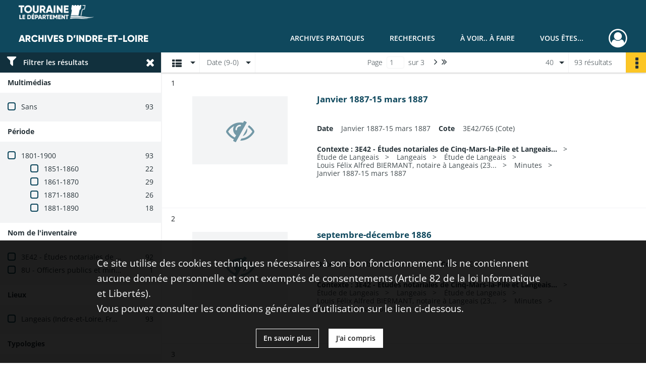

--- FILE ---
content_type: text/html; charset=UTF-8
request_url: https://archives.touraine.fr/search/results?target=controlledAccessPersonalName&keyword=Biermant%2C%20Louis%20F%C3%A9lix%20Alfred%20%28notaire%20%C3%A0%20Langeais%2C%2023%20ao%C3%BBt%201855-15%20mars%201887%29&resultsPerPage=40&sort=date_dsc
body_size: 10098
content:
<!DOCTYPE html>
<html lang="fr">
    <head data-captcha="hcaptcha">
                    

    <!-- Matomo -->
    <script type="text/javascript">
        var _paq = _paq || [];

        /* This code come from https://www.cnil.fr/sites/default/files/typo/document/Configuration_piwik.pdf */
        _paq.push([function() {
            var self = this;
            function getOriginalVisitorCookieTimeout() {
                var now = new Date(),
                    nowTs = Math.round(now.getTime() / 1000),
                    visitorInfo = self.getVisitorInfo();
                var createTs = parseInt(visitorInfo[2]);
                var cookieTimeout = 33696000; // 13 mois en secondes
                return createTs + cookieTimeout - nowTs;
            }
            this.setVisitorCookieTimeout( getOriginalVisitorCookieTimeout() );
        }]);

        /* tracker methods like "setCustomDimension" should be called before "trackPageView" */
        _paq.push(['disableCookies']);
        _paq.push(['trackPageView']);
        _paq.push(['enableLinkTracking']);
        (function() {
            var u="https://matomo.cg37.fr/";
            _paq.push(['setTrackerUrl', u+'piwik.php']);
            _paq.push(['setSiteId', 2]);
            var d=document, g=d.createElement('script'), s=d.getElementsByTagName('script')[0];
            g.type='text/javascript'; g.async=true; g.defer=true; g.src=u+'piwik.js'; s.parentNode.insertBefore(g,s);
        })();
    </script>
    <!-- End Matomo Code -->

        
        <meta charset="utf-8">
        <title>    Biermant, Louis Félix Alfred (notaire à Langeais, 23 août 1855-15 mars 1887) - Recherche
</title>

        <meta name="twitter:card" content="summary" /><meta property="og:url" content="https://archives.touraine.fr/search/results?target=controlledAccessPersonalName&amp;keyword=Biermant,%20Louis%20F%C3%A9lix%20Alfred%20%28notaire%20%C3%A0%20Langeais,%2023%20ao%C3%BBt%201855-15%20mars%201887%29&amp;resultsPerPage=40&amp;sort=date_dsc" /><meta property="og:title" content="    Biermant, Louis Félix Alfred (notaire à Langeais, 23 août 1855-15 mars 1887) - Recherche
" />
        <meta name="viewport" content="user-scalable=no, initial-scale=1, maximum-scale=1, minimum-scale=1, width=device-width, height=device-height"/>
        <meta name="format-detection" content="telephone=no" />

        
                    <link rel="apple-touch-icon" sizes="180x180" href="/assets/src/application/Custom/assets/static/front/favicons/apple-touch-icon.aa5b0318c2770fe955dad3eec53a172a.png">
<link rel="icon" type="image/png" sizes="32x32" href="/assets/src/application/Custom/assets/static/front/favicons/favicon-32x32.b97bb627214d80853a9dd2442ef472c0.png">
<link rel="icon" type="image/png" sizes="16x16" href="/assets/src/application/Custom/assets/static/front/favicons/favicon-16x16.ace439510e7051094cd4e41d0483c471.png">
<link rel="manifest" href="/assets/src/application/Custom/assets/static/front/favicons/site.webmanifest.c0654cf016d66ba064885e3e513cdf5d.json">
<link rel="mask-icon" href="/src/application/Custom/assets/static/front/favicons/safari-pinned-tab.svg" color="#5bbad5">

<meta name="msapplication-TileColor" content="#da532c">
<meta name="theme-color" content="#ffffff">
        
        <link rel="stylesheet" type="text/css" href="/assets/assets/front/scss/common.27ff22eabd25ee9180ff676b0599baeb.css" />
        <link rel="stylesheet" type="text/css" href="/assets/assets/fonts/index.62fb4e2c9e8a75391dff4f32a9058ffc.css">

            
    <link rel="stylesheet" type="text/css" href="/assets/assets/front/scss/affichage-liste.1e42a9e473442447854c90dce6b7c45a.css" />

        <link rel="stylesheet" type="text/css" href="/assets/src/application/Custom/assets/src/scss/index.3f570df1fc4dd29c6b14b4cf8580a5d8.css" />
        <link rel="stylesheet" type="text/css" href="/assets/node_modules/@knight-lab/timelinejs/dist/css/timeline.1f24a26632f1a70a920eae94a02df2a0.css" />

    </head>
    <body id="display-results">

                    <header id="header" role="banner">
    <div class="institutional-banner-desktop">
        
    <div class="institutional-banner-burger">
                    <div class="container institutional">
        <div class="row">
                            <div class="header-footer-col col-md-12 col-lg-12 header-footer-align-left">
                    
                    
    <a href="https://www.touraine.fr"
                    >
            <img
        src="/assets/src/application/Custom/assets/static/front/img/icono-logo/logo-touraine-departement.28052bd73700b8e341acb5a1fb694944.png"
                alt="Département de Touraine"    />

    </a>
                </div>
                    </div>
    </div>

    </div>

    </div>
    <div id="main-header">
        <a id="logo" href="/" title="Aller à la page d&#039;accueil">
    <img class="logo-desktop" src="/assets/src/application/Custom/assets/static/front/img/icono-logo/logo-header.a17c5a92d60f6f044b11fe20f504ed9c.png" alt="Archives d&#039;Indre-et-Loire"/>

        
    <img class="logo-mobile" src="/assets/src/application/Custom/assets/static/front/img/icono-logo/logo-header.a17c5a92d60f6f044b11fe20f504ed9c.png" alt="Archives d&#039;Indre-et-Loire"/>

    <span class="sr-only">Archives d&#039;Indre-et-Loire</span>
</a>
            
<nav id="main-menu" role="navigation">
            <ul aria-label="menu principal">
                                    <li class="submenu-container"><a href="#">Archives pratiques</a>
    <ul class="subnav">
                    <li><a
    href="/page/presentation"
    title="Aller à la page : &quot;Présentation&quot;"
>Présentation</a>
</li>
                    <li><a
    href="/page/services"
    title="Aller à la page : &quot;Services&quot;"
>Services</a>
</li>
                    <li><a
    href="/page/reservation"
    title="Aller à la page : &quot;Réservation&quot;"
>Réservation</a>
</li>
                    <li><a
    href="/page/foire-aux-questions"
    title="Aller à la page : &quot;Foire aux questions&quot;"
>Foire aux questions</a>
</li>
            </ul>
</li>
                                <li class="submenu-container"><a href="#">Recherches</a>
    <ul class="subnav">
                    <li><a
    href="/page/chercher-en-ligne"
    title="Aller à la page : &quot;Chercher en ligne&quot;"
>Chercher en ligne</a>
</li>
                    <li><a
    href="/page/archives-numerisees"
    title="Aller à la page : &quot;Archives numérisées&quot;"
>Archives numérisées</a>
</li>
                    <li><a
    href="/page/recherche-nominative-dans-l-indexation-collaborative"
    title="Aller à la page : &quot;Recherche nominative&quot;"
>Recherche nominative</a>
</li>
                    <li><a
    href="/page/collections-de-touraine"
    title="Aller à la page : &quot;Collections de Touraine&quot;"
>Collections de Touraine</a>
</li>
                    <li><a
    href="/page/bibliotheque"
    title="Aller à la page : &quot;Bibliothèque&quot;"
>Bibliothèque</a>
</li>
                    <li><a
    href="/page/fiches-d-aide-a-la-recherche"
    title="Aller à la page : &quot;Fiches d&#039;aide à la recherche&quot;"
>Fiches d&#039;aide à la recherche</a>
</li>
            </ul>
</li>
                                <li class="submenu-container"><a href="#">À voir.. À faire</a>
    <ul class="subnav">
                    <li><a
    href="/page/les-ateliers"
    title="Aller à la page : &quot;Ateliers&quot;"
>Ateliers</a>
</li>
                    <li><a
    href="/page/expositions"
    title="Aller à la page : &quot;Expositions&quot;"
>Expositions</a>
</li>
                    <li><a
    href="/page/service-educatif"
    title="Aller à la page : &quot;Service éducatif&quot;"
>Service éducatif</a>
</li>
                    <li><a
    href="/page/nos-podcasts"
    title="Aller à la page : &quot;Nos podcasts&quot;"
>Nos podcasts</a>
</li>
                    <li><a
    href="/page/indexation-collaborative"
    title="Aller à la page : &quot;Indexation collaborative&quot;"
>Indexation collaborative</a>
</li>
                    <li><a
    href="/page/a-la-une"
    title="Aller à la page : &quot;À la une&quot;"
>À la une</a>
</li>
            </ul>
</li>
                                <li class="submenu-container"><a href="#">Vous êtes...</a>
    <ul class="subnav">
                    <li><a
    href="/page/vous-etes-un-particulier"
    title="Aller à la page : &quot;Un particulier&quot;"
>Un particulier</a>
</li>
                    <li><a
    href="/page/bien-gerer-les-archives-dans-un-service-public"
    title="Aller à la page : &quot;Un service public&quot;"
>Un service public</a>
</li>
                    <li><a
    href="/page/bien-gerer-les-archives-dans-une-collectivite"
    title="Aller à la page : &quot;Une collectivité&quot;"
>Une collectivité</a>
</li>
                    <li><a
    href="/page/la-conservation-des-archives-notariales"
    title="Aller à la page : &quot;Un office notarial&quot;"
>Un office notarial</a>
</li>
                    <li><a
    href="/page/vous-etes-un-e-enseignant-e-"
    title="Aller à la page : &quot;Un(e) enseignant(e)&quot;"
>Un(e) enseignant(e)</a>
</li>
                    <li><a
    href="/page/vous-etes-un-e-genealogiste-professionnel-le-"
    title="Aller à la page : &quot;Un(e) généalogiste professionnel(le)&quot;"
>Un(e) généalogiste professionnel(le)</a>
</li>
            </ul>
</li>
            
        </ul>
    </nav>
<nav id="burger-main-menu" class="left" role="navigation">
            <div>
            <label for="burger-sidebar" class="toggle" aria-label="Ouvrir le menu déroulant">
                <span class="sr-only">Ouvrir le menu déroulant</span>
                <span class="icon-bar"></span>
                <span class="icon-bar"></span>
                <span class="icon-bar"></span>
            </label>
            <input type="checkbox" id="burger-sidebar" class="sidebartoggler">

            <div class="page-wrap">
                <div class="sidebar">
                    <ul class="mainnav">
                                                <li class="submenu-container"><a href="#">Archives pratiques</a>
    <ul class="subnav">
                    <li><a
    href="/page/presentation"
    title="Aller à la page : &quot;Présentation&quot;"
>Présentation</a>
</li>
                    <li><a
    href="/page/services"
    title="Aller à la page : &quot;Services&quot;"
>Services</a>
</li>
                    <li><a
    href="/page/reservation"
    title="Aller à la page : &quot;Réservation&quot;"
>Réservation</a>
</li>
                    <li><a
    href="/page/foire-aux-questions"
    title="Aller à la page : &quot;Foire aux questions&quot;"
>Foire aux questions</a>
</li>
            </ul>
</li>
                                <li class="submenu-container"><a href="#">Recherches</a>
    <ul class="subnav">
                    <li><a
    href="/page/chercher-en-ligne"
    title="Aller à la page : &quot;Chercher en ligne&quot;"
>Chercher en ligne</a>
</li>
                    <li><a
    href="/page/archives-numerisees"
    title="Aller à la page : &quot;Archives numérisées&quot;"
>Archives numérisées</a>
</li>
                    <li><a
    href="/page/recherche-nominative-dans-l-indexation-collaborative"
    title="Aller à la page : &quot;Recherche nominative&quot;"
>Recherche nominative</a>
</li>
                    <li><a
    href="/page/collections-de-touraine"
    title="Aller à la page : &quot;Collections de Touraine&quot;"
>Collections de Touraine</a>
</li>
                    <li><a
    href="/page/bibliotheque"
    title="Aller à la page : &quot;Bibliothèque&quot;"
>Bibliothèque</a>
</li>
                    <li><a
    href="/page/fiches-d-aide-a-la-recherche"
    title="Aller à la page : &quot;Fiches d&#039;aide à la recherche&quot;"
>Fiches d&#039;aide à la recherche</a>
</li>
            </ul>
</li>
                                <li class="submenu-container"><a href="#">À voir.. À faire</a>
    <ul class="subnav">
                    <li><a
    href="/page/les-ateliers"
    title="Aller à la page : &quot;Ateliers&quot;"
>Ateliers</a>
</li>
                    <li><a
    href="/page/expositions"
    title="Aller à la page : &quot;Expositions&quot;"
>Expositions</a>
</li>
                    <li><a
    href="/page/service-educatif"
    title="Aller à la page : &quot;Service éducatif&quot;"
>Service éducatif</a>
</li>
                    <li><a
    href="/page/nos-podcasts"
    title="Aller à la page : &quot;Nos podcasts&quot;"
>Nos podcasts</a>
</li>
                    <li><a
    href="/page/indexation-collaborative"
    title="Aller à la page : &quot;Indexation collaborative&quot;"
>Indexation collaborative</a>
</li>
                    <li><a
    href="/page/a-la-une"
    title="Aller à la page : &quot;À la une&quot;"
>À la une</a>
</li>
            </ul>
</li>
                                <li class="submenu-container"><a href="#">Vous êtes...</a>
    <ul class="subnav">
                    <li><a
    href="/page/vous-etes-un-particulier"
    title="Aller à la page : &quot;Un particulier&quot;"
>Un particulier</a>
</li>
                    <li><a
    href="/page/bien-gerer-les-archives-dans-un-service-public"
    title="Aller à la page : &quot;Un service public&quot;"
>Un service public</a>
</li>
                    <li><a
    href="/page/bien-gerer-les-archives-dans-une-collectivite"
    title="Aller à la page : &quot;Une collectivité&quot;"
>Une collectivité</a>
</li>
                    <li><a
    href="/page/la-conservation-des-archives-notariales"
    title="Aller à la page : &quot;Un office notarial&quot;"
>Un office notarial</a>
</li>
                    <li><a
    href="/page/vous-etes-un-e-enseignant-e-"
    title="Aller à la page : &quot;Un(e) enseignant(e)&quot;"
>Un(e) enseignant(e)</a>
</li>
                    <li><a
    href="/page/vous-etes-un-e-genealogiste-professionnel-le-"
    title="Aller à la page : &quot;Un(e) généalogiste professionnel(le)&quot;"
>Un(e) généalogiste professionnel(le)</a>
</li>
            </ul>
</li>
            
                    </ul>
                    
    <div class="institutional-banner-burger">
                    <div class="container institutional">
        <div class="row">
                            <div class="header-footer-col col-md-12 col-lg-12 header-footer-align-left">
                    
                    
    <a href="https://www.touraine.fr"
                    >
            <img
        src="/assets/src/application/Custom/assets/static/front/img/icono-logo/logo-touraine-departement.28052bd73700b8e341acb5a1fb694944.png"
                alt="Département de Touraine"    />

    </a>
                </div>
                    </div>
    </div>

    </div>

                </div>
            </div>
        </div>
    </nav>
<nav id="user-profile" role="navigation">
    <ul>
                    <li class="user-profile submenu-container">
                            <a href="/user/login?targetRoute=front.search&amp;targetRouteParameters%5Btarget%5D=controlledAccessPersonalName&amp;targetRouteParameters%5Bkeyword%5D=Biermant,%20Louis%20F%C3%A9lix%20Alfred%20%28notaire%20%C3%A0%20Langeais,%2023%20ao%C3%BBt%201855-15%20mars%201887%29&amp;targetRouteParameters%5BresultsPerPage%5D=40&amp;targetRouteParameters%5Bsort%5D=date_dsc" class="user-profile-icon-container" title="Mon espace personnel">
                <i class="fa fa-user-circle-o" aria-hidden="true"></i>
            </a>
            <ul class="subnav">
                <li>
                    <a href="/user/login?targetRoute=front.search&amp;targetRouteParameters%5Btarget%5D=controlledAccessPersonalName&amp;targetRouteParameters%5Bkeyword%5D=Biermant,%20Louis%20F%C3%A9lix%20Alfred%20%28notaire%20%C3%A0%20Langeais,%2023%20ao%C3%BBt%201855-15%20mars%201887%29&amp;targetRouteParameters%5BresultsPerPage%5D=40&amp;targetRouteParameters%5Bsort%5D=date_dsc" title="Se connecter">Se connecter</a>
                </li>
                                    <li>
                        <a href="/register" title="S&#039;inscrire">S&#039;inscrire</a>
                    </li>
                            </ul>

                </li>
    
    </ul>
</nav>
<nav id="burger-user-profile" class="right" role="navigation">
    <label for="profile-sidebar" class="toggle">
                    <i class="fa fa-user-circle-o user-profile-icon " aria-hidden="true"></i>
    
    </label>
    <input type="checkbox" id="profile-sidebar" class="sidebartoggler">

    <div class="page-wrap">
        <div class="sidebar">
            <ul class="mainnav">
                                                <li>
                <a href="/user/login?targetRoute=front.search&amp;targetRouteParameters%5Btarget%5D=controlledAccessPersonalName&amp;targetRouteParameters%5Bkeyword%5D=Biermant,%20Louis%20F%C3%A9lix%20Alfred%20%28notaire%20%C3%A0%20Langeais,%2023%20ao%C3%BBt%201855-15%20mars%201887%29&amp;targetRouteParameters%5BresultsPerPage%5D=40&amp;targetRouteParameters%5Bsort%5D=date_dsc" title="Se connecter">Se connecter</a>
            </li>
                            <li>
                    <a href="/register" title="S&#039;inscrire">S&#039;inscrire</a>
                </li>
                        
            </ul>
        </div>
    </div>
</nav>


    </div>
</header>
        
        <div id="old-browsers" class="disclaimer">
    <div class="text">
        Ce portail est conçu pour être utilisé sur les navigateurs Chrome, Firefox, Safari et Edge. Pour une expérience optimale, nous vous invitons à utiliser l&#039;un de ces navigateurs.
    </div>
    <div class="buttons">
        <button type="button" class="btn btn-primary" id="old-browsers-accept">J&#039;ai compris</button>
    </div>
</div>

        <main role="main" id="page-top">

                                        
            
            
            
            
        <section class="facets no-print ">
                            <aside>
    <h2 class="filter"><i class="fas fa-filter" aria-hidden="true"></i>Filtrer les résultats<span><i class="fa fa-times" aria-hidden="true"></i></span></h2>
    <form id="form-facets" method="GET">
                        <input type="hidden" name="target" value="controlledAccessPersonalName" />
                                <input type="hidden" name="keyword" value="Biermant, Louis Félix Alfred (notaire à Langeais, 23 août 1855-15 mars 1887)" />
                                <input type="hidden" name="resultsPerPage" value="40" />
                                <input type="hidden" name="sort" value="date_dsc" />
            
            <input type="hidden" name="mapBounds" value="" />
    
                <div class="facet">
                <div class="title">Multimédias</div>
                <fieldset>
                    <legend class="sr-only">Filtre les résultats par : Multimédias</legend>
                        <ul>
                                <li class="row ">
                <div class="col-sm-10 term custom-control custom-checkbox">
                    <input
                        type="checkbox"
                        class="custom-control-input"
                        name="facet_media"
                        id="facet_media.1"
                        value="none"
                                            />
                                                                                                        <label class="custom-control-label" for="facet_media.1" title="Sans">Sans</label>
                </div>
                <div class="col-sm-2 count">93</div>
            </li>
            </ul>
    
                </fieldset>
            </div>
                <div class="facet">
                <div class="title">Période</div>
                <fieldset>
                    <legend class="sr-only">Filtre les résultats par : Période</legend>
                        <ul>
                                <li class="row">
                <div class="col-sm-10 term custom-control custom-checkbox">
                    <input
                        type="checkbox"
                        class="custom-control-input century"
                        name="facet_century"
                        id="facet_century.1"
                        value="1801"
                                            />
                                                                                                        <label class="custom-control-label" for="facet_century.1" title="1801-1900">1801-1900</label>
                </div>
                <div class="col-sm-2 count">93</div>
            </li>
        
                    <li>
                <ul>
                                                                    <li class="row">
                            <div class="col-sm-10 term custom-control custom-checkbox">
                                <input
                                    type="checkbox"
                                    class="custom-control-input decade"
                                    name="facet_decade"
                                    id="facet_decade.1"
                                    value="1851"
                                                                    />
                                                                                                                                                                    <label class="custom-control-label" for="facet_decade.1" title="1851-1860">1851-1860</label>
                            </div>
                            <div class="col-sm-2 count">22</div>
                        </li>
                                                                    <li class="row">
                            <div class="col-sm-10 term custom-control custom-checkbox">
                                <input
                                    type="checkbox"
                                    class="custom-control-input decade"
                                    name="facet_decade"
                                    id="facet_decade.2"
                                    value="1861"
                                                                    />
                                                                                                                                                                    <label class="custom-control-label" for="facet_decade.2" title="1861-1870">1861-1870</label>
                            </div>
                            <div class="col-sm-2 count">29</div>
                        </li>
                                                                    <li class="row">
                            <div class="col-sm-10 term custom-control custom-checkbox">
                                <input
                                    type="checkbox"
                                    class="custom-control-input decade"
                                    name="facet_decade"
                                    id="facet_decade.3"
                                    value="1871"
                                                                    />
                                                                                                                                                                    <label class="custom-control-label" for="facet_decade.3" title="1871-1880">1871-1880</label>
                            </div>
                            <div class="col-sm-2 count">26</div>
                        </li>
                                                                    <li class="row">
                            <div class="col-sm-10 term custom-control custom-checkbox">
                                <input
                                    type="checkbox"
                                    class="custom-control-input decade"
                                    name="facet_decade"
                                    id="facet_decade.4"
                                    value="1881"
                                                                    />
                                                                                                                                                                    <label class="custom-control-label" for="facet_decade.4" title="1881-1890">1881-1890</label>
                            </div>
                            <div class="col-sm-2 count">18</div>
                        </li>
                                    </ul>
            </li>
            </ul>

                </fieldset>
            </div>
                <div class="facet">
                <div class="title">Nom de l&#039;inventaire</div>
                <fieldset>
                    <legend class="sr-only">Filtre les résultats par : Nom de l&#039;inventaire</legend>
                        <ul>
                                <li class="row ">
                <div class="col-sm-10 term custom-control custom-checkbox">
                    <input
                        type="checkbox"
                        class="custom-control-input"
                        name="facet_titleProper"
                        id="facet_titleProper.1"
                        value="3E42 - Études notariales de Cinq-Mars-la-Pile et Langeais (avant 1900)"
                                            />
                                                            <label class="custom-control-label" for="facet_titleProper.1" title="3E42 - Études notariales de Cinq-Mars-la-Pile et Langeais (avant 1900)">3E42 - Études notariales de Cinq-Mars-la-Pile et Langeais (avant 1900)</label>
                </div>
                <div class="col-sm-2 count">92</div>
            </li>
                                <li class="row ">
                <div class="col-sm-10 term custom-control custom-checkbox">
                    <input
                        type="checkbox"
                        class="custom-control-input"
                        name="facet_titleProper"
                        id="facet_titleProper.2"
                        value="8U - Officiers publics et ministériels"
                                            />
                                                            <label class="custom-control-label" for="facet_titleProper.2" title="8U - Officiers publics et ministériels">8U - Officiers publics et ministériels</label>
                </div>
                <div class="col-sm-2 count">1</div>
            </li>
            </ul>
    
                </fieldset>
            </div>
                <div class="facet">
                <div class="title">Lieux</div>
                <fieldset>
                    <legend class="sr-only">Filtre les résultats par : Lieux</legend>
                        <ul>
                                <li class="row ">
                <div class="col-sm-10 term custom-control custom-checkbox">
                    <input
                        type="checkbox"
                        class="custom-control-input"
                        name="facet_geographicName"
                        id="facet_geographicName.1"
                        value="Langeais (Indre-et-Loire, France)"
                                            />
                                                            <label class="custom-control-label" for="facet_geographicName.1" title="Langeais (Indre-et-Loire, France)">Langeais (Indre-et-Loire, France)</label>
                </div>
                <div class="col-sm-2 count">93</div>
            </li>
            </ul>
    
                </fieldset>
            </div>
                <div class="facet">
                <div class="title">Typologies</div>
                <fieldset>
                    <legend class="sr-only">Filtre les résultats par : Typologies</legend>
                        <ul>
                                <li class="row ">
                <div class="col-sm-10 term custom-control custom-checkbox">
                    <input
                        type="checkbox"
                        class="custom-control-input"
                        name="facet_typology"
                        id="facet_typology.1"
                        value="minute notariale"
                                            />
                                                            <label class="custom-control-label" for="facet_typology.1" title="minute notariale">minute notariale</label>
                </div>
                <div class="col-sm-2 count">87</div>
            </li>
                                <li class="row ">
                <div class="col-sm-10 term custom-control custom-checkbox">
                    <input
                        type="checkbox"
                        class="custom-control-input"
                        name="facet_typology"
                        id="facet_typology.2"
                        value="Quittances"
                                            />
                                                            <label class="custom-control-label" for="facet_typology.2" title="Quittances">Quittances</label>
                </div>
                <div class="col-sm-2 count">5</div>
            </li>
                                <li class="row ">
                <div class="col-sm-10 term custom-control custom-checkbox">
                    <input
                        type="checkbox"
                        class="custom-control-input"
                        name="facet_typology"
                        id="facet_typology.3"
                        value="répertoire d&#039;officier public ministériel"
                                            />
                                                            <label class="custom-control-label" for="facet_typology.3" title="répertoire d&#039;officier public ministériel">répertoire d&#039;officier public ministériel</label>
                </div>
                <div class="col-sm-2 count">1</div>
            </li>
            </ul>
    
                </fieldset>
            </div>
                <div class="facet">
                <div class="title">Sujets</div>
                <fieldset>
                    <legend class="sr-only">Filtre les résultats par : Sujets</legend>
                        <div class="empty">
        Aucune valeur disponible
    </div>

                </fieldset>
            </div>
                <div class="facet">
                <div class="title">Personnes</div>
                <fieldset>
                    <legend class="sr-only">Filtre les résultats par : Personnes</legend>
                        <ul>
                                <li class="row ">
                <div class="col-sm-10 term custom-control custom-checkbox">
                    <input
                        type="checkbox"
                        class="custom-control-input"
                        name="facet_personalName"
                        id="facet_personalName.1"
                        value="Biermant, Louis Félix Alfred (notaire à Langeais, 23 août 1855-15 mars 1887)"
                                            />
                                                            <label class="custom-control-label" for="facet_personalName.1" title="Biermant, Louis Félix Alfred (notaire à Langeais, 23 août 1855-15 mars 1887)">Biermant, Louis Félix Alfred (notaire à Langeais, 23 août 1855-15 mars 1887)</label>
                </div>
                <div class="col-sm-2 count">93</div>
            </li>
            </ul>
    
                </fieldset>
            </div>
                <div class="facet">
                <div class="title">Producteurs</div>
                <fieldset>
                    <legend class="sr-only">Filtre les résultats par : Producteurs</legend>
                        <div class="empty">
        Aucune valeur disponible
    </div>

                </fieldset>
            </div>
                <div class="facet">
                <div class="title">Titres</div>
                <fieldset>
                    <legend class="sr-only">Filtre les résultats par : Titres</legend>
                        <div class="empty">
        Aucune valeur disponible
    </div>

                </fieldset>
            </div>
        </form>
</aside>

                                </section>
        <section class="navigation clearfix row">
            <div class="view-mode col-sm pl-0 pr-0">
                <ul class="clearfix">
    <li class="select select-viewmode clearfix">
        <p class="placeholder" title="Affichage">
            <i class="placeholder-icon fas fa-th-list" aria-hidden="true"></i>
            <span class="sr-only">Affichage</span>
        </p>
        <ul>
                            <li class="selected">
                    <a href="https://archives.touraine.fr/search/results?target=controlledAccessPersonalName&amp;keyword=Biermant,%20Louis%20F%C3%A9lix%20Alfred%20%28notaire%20%C3%A0%20Langeais,%2023%20ao%C3%BBt%201855-15%20mars%201887%29&amp;resultsPerPage=40&amp;sort=date_dsc&amp;mode=list" title="Affichage liste">
                        <i class="fas fa-th-list" aria-hidden="true"></i>
                        <span class="sr-only">Affichage liste</span>
                    </a>
                </li>
                            <li class="">
                    <a href="https://archives.touraine.fr/search/results?target=controlledAccessPersonalName&amp;keyword=Biermant,%20Louis%20F%C3%A9lix%20Alfred%20%28notaire%20%C3%A0%20Langeais,%2023%20ao%C3%BBt%201855-15%20mars%201887%29&amp;resultsPerPage=40&amp;sort=date_dsc&amp;mode=table" title="Affichage tableau">
                        <i class="fas fa-table" aria-hidden="true"></i>
                        <span class="sr-only">Affichage tableau</span>
                    </a>
                </li>
                            <li class="">
                    <a href="https://archives.touraine.fr/search/results?target=controlledAccessPersonalName&amp;keyword=Biermant,%20Louis%20F%C3%A9lix%20Alfred%20%28notaire%20%C3%A0%20Langeais,%2023%20ao%C3%BBt%201855-15%20mars%201887%29&amp;resultsPerPage=40&amp;sort=date_dsc&amp;mode=mosaic" title="Affichage mosaïque">
                        <i class="fas fa-th" aria-hidden="true"></i>
                        <span class="sr-only">Affichage mosaïque</span>
                    </a>
                </li>
                            <li class="">
                    <a href="https://archives.touraine.fr/search/results?target=controlledAccessPersonalName&amp;keyword=Biermant,%20Louis%20F%C3%A9lix%20Alfred%20%28notaire%20%C3%A0%20Langeais,%2023%20ao%C3%BBt%201855-15%20mars%201887%29&amp;mode=chrono" title="Affichage frise chronologique">
                        <i class="nf nf-timeline" aria-hidden="true"></i>
                        <span class="sr-only">Affichage frise chronologique</span>
                    </a>
                </li>
                            <li class="">
                    <a href="https://archives.touraine.fr/search/results?target=controlledAccessPersonalName&amp;keyword=Biermant,%20Louis%20F%C3%A9lix%20Alfred%20%28notaire%20%C3%A0%20Langeais,%2023%20ao%C3%BBt%201855-15%20mars%201887%29&amp;resultsPerPage=40&amp;sort=date_dsc&amp;mode=map" title="Affichage carte">
                        <i class="nf nf-map" aria-hidden="true"></i>
                        <span class="sr-only">Affichage carte</span>
                    </a>
                </li>
                    </ul>
    </li>
</ul>

            </div>
            <div class="sort col-sm pl-0 pr-0">
                <ul class="clearfix">
    <li class="select select-sort clearfix">
        <p class="placeholder" title="Trier par date (9-0)">
            Date (9-0)
        </p>
        <ul>
                    <li class="">
                <a href="https://archives.touraine.fr/search/results?target=controlledAccessPersonalName&amp;keyword=Biermant,%20Louis%20F%C3%A9lix%20Alfred%20%28notaire%20%C3%A0%20Langeais,%2023%20ao%C3%BBt%201855-15%20mars%201887%29&amp;resultsPerPage=40&amp;sort=referencecode_asc" title="Trier par cote (A-Z)">Cote (A-Z)</a>
            </li>
                    <li class="">
                <a href="https://archives.touraine.fr/search/results?target=controlledAccessPersonalName&amp;keyword=Biermant,%20Louis%20F%C3%A9lix%20Alfred%20%28notaire%20%C3%A0%20Langeais,%2023%20ao%C3%BBt%201855-15%20mars%201887%29&amp;resultsPerPage=40&amp;sort=referencecode_dsc" title="Trier par cote (Z-A)">Cote (Z-A)</a>
            </li>
                    <li class="">
                <a href="https://archives.touraine.fr/search/results?target=controlledAccessPersonalName&amp;keyword=Biermant,%20Louis%20F%C3%A9lix%20Alfred%20%28notaire%20%C3%A0%20Langeais,%2023%20ao%C3%BBt%201855-15%20mars%201887%29&amp;resultsPerPage=40&amp;sort=date_asc" title="Trier par date (0-9)">Date (0-9)</a>
            </li>
                    <li class="selected">
                <a href="https://archives.touraine.fr/search/results?target=controlledAccessPersonalName&amp;keyword=Biermant,%20Louis%20F%C3%A9lix%20Alfred%20%28notaire%20%C3%A0%20Langeais,%2023%20ao%C3%BBt%201855-15%20mars%201887%29&amp;resultsPerPage=40&amp;sort=date_dsc" title="Trier par date (9-0)">Date (9-0)</a>
            </li>
                    <li class="">
                <a href="https://archives.touraine.fr/search/results?target=controlledAccessPersonalName&amp;keyword=Biermant,%20Louis%20F%C3%A9lix%20Alfred%20%28notaire%20%C3%A0%20Langeais,%2023%20ao%C3%BBt%201855-15%20mars%201887%29&amp;resultsPerPage=40&amp;sort=relevance" title="Trier par pertinence">Pertinence</a>
            </li>
                </ul>
    </li>
</ul>

            </div>
            <div class="pagination-row col-sm">
                                                                                                    <ul id="pagination" class="pagination-sm pagination" aria-current="page">
    

    <li id="page-content" class="page-content">
        <label for="current-page">Page</label>
        <input id="current-page" name="page" form="form-facets"
               type="number" value="1" min="1" max="3"/>
        sur 3</li>

            <li class="page-item next">
            <a data-page="2"
               class="page-link fa-angle-right" title="Page suivante : 1/3">
                <span class="sr-only">Page suivante : 1/3</span>
            </a>
        </li>
        <li class="page-item last">
            <a data-page="3"
               class="page-link fa-angle-double-right" title="Dernière page">
                <span class="sr-only">Dernière page</span>
            </a>
        </li>
    </ul>

            </div>
            <div class="result-page col-sm">
                <span class="result">
                                                                93 résultats

                                    </span>
                
<ul class="clearfix">
    <li class="select select-results-per-page clearfix">
      <p class="placeholder" title="40 résultats par page">
          40 <span class="label">résultats par page</span>
      </p>
      <ul>
                        <li class="">
                <a href="https://archives.touraine.fr/search/results?target=controlledAccessPersonalName&amp;keyword=Biermant,%20Louis%20F%C3%A9lix%20Alfred%20%28notaire%20%C3%A0%20Langeais,%2023%20ao%C3%BBt%201855-15%20mars%201887%29&amp;sort=date_dsc"><span>20 résultats par page</span></a>
            </li>
                        <li class="selected">
                <a href="https://archives.touraine.fr/search/results?target=controlledAccessPersonalName&amp;keyword=Biermant,%20Louis%20F%C3%A9lix%20Alfred%20%28notaire%20%C3%A0%20Langeais,%2023%20ao%C3%BBt%201855-15%20mars%201887%29&amp;sort=date_dsc&amp;resultsPerPage=40"><span>40 résultats par page</span></a>
            </li>
                        <li class="">
                <a href="https://archives.touraine.fr/search/results?target=controlledAccessPersonalName&amp;keyword=Biermant,%20Louis%20F%C3%A9lix%20Alfred%20%28notaire%20%C3%A0%20Langeais,%2023%20ao%C3%BBt%201855-15%20mars%201887%29&amp;sort=date_dsc&amp;resultsPerPage=80"><span>80 résultats par page</span></a>
            </li>
                    </ul>
    </li>
</ul>


            </div>
            <div class="result-actionbar">
                    
<div
    id="actionbar"
            data-bookmark-url="/user/api/v1/bookmark/globalSearchResult"
        data-bookmark-data="{&quot;target&quot;:&quot;controlledAccessPersonalName&quot;,&quot;keyword&quot;:&quot;Biermant, Louis F\u00e9lix Alfred (notaire \u00e0 Langeais, 23 ao\u00fbt 1855-15 mars 1887)&quot;,&quot;resultsPerPage&quot;:&quot;40&quot;,&quot;sort&quot;:&quot;date_dsc&quot;}"
        data-bookmark-list-url="https://archives.touraine.fr/user/bookmarks"
        data-logged-in=""
        data-bookmarked=""
            data-social="1"     data-print="1"
    data-site-name="Archives d&#039;Indre-et-Loire"
    data-page-title="    Biermant, Louis Félix Alfred (notaire à Langeais, 23 août 1855-15 mars 1887) - Recherche
"
    data-share-mail-body="Bonjour,
Je vous recommande cette page :
https%3A%2F%2Farchives.touraine.fr%2Fsearch%2Fresults%3Ftarget%3DcontrolledAccessPersonalName%26keyword%3DBiermant%2C%2520Louis%2520F%25C3%25A9lix%2520Alfred%2520%2528notaire%2520%25C3%25A0%2520Langeais%2C%252023%2520ao%25C3%25BBt%25201855-15%2520mars%25201887%2529%26resultsPerPage%3D40%26sort%3Ddate_dsc
Bonne consultation !
"
    ></div>


            </div>
        </section>
    
                            
<aside class="alert-container row">
</aside>
            
            <div class="container">
                <h1 hidden="true">Résultats de la recherche</h1>
<section id="list-container" class="active">
            <ol>        <li class="element-list">
            
<div class="img-element">
    <span><span class="sr-only">Résultat n°</span>1</span>        
    
            <div class="img no-cover" title="Visuel non disponible">
            <i class="fas fa-eye-slash no-media" aria-hidden="true"></i>
        </div>
    
</div>

<section class="content">
        <div class="intitup">
                <a
            href="https://archives.touraine.fr/ark:/37621/1chfq2jg85nx"
            title="Voir la notice complète : Janvier 1887-15 mars 1887"
             rel="noopener noreferrer" target="_blank"
        >
            <h2>
                <span>Janvier 1887-15 mars 1887</span>
            </h2>
        </a>
        
    <div class="date-cote content-part clearfix">
                    <div class="content-sub-part">
                <h3>Date</h3>
                <p><span>Janvier 1887-15 mars 1887</span></p>
            </div>
                            <div  class="content-sub-part">
                <h3>Cote</h3>
                <p class="referenceCodes">3E42/765 (Cote)</p>
            </div>
            </div>

<ul class="context content-part clearfix">
            <li>
                    <div class="context-content">Contexte : 3E42 - Études notariales de Cinq-Mars-la-Pile et Langeais...</div>
                </li>
            <li>
                    Étude de Langeais        </li>
            <li>
                    Langeais        </li>
            <li>
                    Étude de Langeais        </li>
            <li>
                    Louis Félix Alfred BIERMANT, notaire à Langeais (23...        </li>
            <li>
                    Minutes        </li>
        <li>                Janvier 1887-15 mars 1887
            </li>
</ul>


    </div>
    </section>
                        <div class="record-actions">
    </div>
    
        </li>
                            <li class="element-list">
            
<div class="img-element">
    <span><span class="sr-only">Résultat n°</span>2</span>        
    
            <div class="img no-cover" title="Visuel non disponible">
            <i class="fas fa-eye-slash no-media" aria-hidden="true"></i>
        </div>
    
</div>

<section class="content">
        <div class="intitup">
                <a
            href="https://archives.touraine.fr/ark:/37621/nghf8dzm0sv2"
            title="Voir la notice complète : septembre-décembre 1886"
             rel="noopener noreferrer" target="_blank"
        >
            <h2>
                <span>septembre-décembre 1886</span>
            </h2>
        </a>
        
    <div class="date-cote content-part clearfix">
                    <div class="content-sub-part">
                <h3>Date</h3>
                <p><span>septembre-décembre 1886</span></p>
            </div>
                            <div  class="content-sub-part">
                <h3>Cote</h3>
                <p class="referenceCodes">3E42/764 (Cote)</p>
            </div>
            </div>

<ul class="context content-part clearfix">
            <li>
                    <div class="context-content">Contexte : 3E42 - Études notariales de Cinq-Mars-la-Pile et Langeais...</div>
                </li>
            <li>
                    Étude de Langeais        </li>
            <li>
                    Langeais        </li>
            <li>
                    Étude de Langeais        </li>
            <li>
                    Louis Félix Alfred BIERMANT, notaire à Langeais (23...        </li>
            <li>
                    Minutes        </li>
        <li>                septembre-décembre 1886
            </li>
</ul>


    </div>
    </section>
                        <div class="record-actions">
    </div>
    
        </li>
                            <li class="element-list">
            
<div class="img-element">
    <span><span class="sr-only">Résultat n°</span>3</span>        
    
            <div class="img no-cover" title="Visuel non disponible">
            <i class="fas fa-eye-slash no-media" aria-hidden="true"></i>
        </div>
    
</div>

<section class="content">
        <div class="intitup">
                <a
            href="https://archives.touraine.fr/ark:/37621/hd6zg5lmt8v3"
            title="Voir la notice complète : avril-août 1886"
             rel="noopener noreferrer" target="_blank"
        >
            <h2>
                <span>avril-août 1886</span>
            </h2>
        </a>
        
    <div class="date-cote content-part clearfix">
                    <div class="content-sub-part">
                <h3>Date</h3>
                <p><span>avril-août 1886</span></p>
            </div>
                            <div  class="content-sub-part">
                <h3>Cote</h3>
                <p class="referenceCodes">3E42/763 (Cote)</p>
            </div>
            </div>

<ul class="context content-part clearfix">
            <li>
                    <div class="context-content">Contexte : 3E42 - Études notariales de Cinq-Mars-la-Pile et Langeais...</div>
                </li>
            <li>
                    Étude de Langeais        </li>
            <li>
                    Langeais        </li>
            <li>
                    Étude de Langeais        </li>
            <li>
                    Louis Félix Alfred BIERMANT, notaire à Langeais (23...        </li>
            <li>
                    Minutes        </li>
        <li>                avril-août 1886
            </li>
</ul>


    </div>
    </section>
                        <div class="record-actions">
    </div>
    
        </li>
                            <li class="element-list">
            
<div class="img-element">
    <span><span class="sr-only">Résultat n°</span>4</span>        
    
            <div class="img no-cover" title="Visuel non disponible">
            <i class="fas fa-eye-slash no-media" aria-hidden="true"></i>
        </div>
    
</div>

<section class="content">
        <div class="intitup">
                <a
            href="https://archives.touraine.fr/ark:/37621/5dz2smrvjnhk"
            title="Voir la notice complète : décembre 1885-mars 1886"
             rel="noopener noreferrer" target="_blank"
        >
            <h2>
                <span>décembre 1885-mars 1886</span>
            </h2>
        </a>
        
    <div class="date-cote content-part clearfix">
                    <div class="content-sub-part">
                <h3>Date</h3>
                <p><span>décembre 1885-mars 1886</span></p>
            </div>
                            <div  class="content-sub-part">
                <h3>Cote</h3>
                <p class="referenceCodes">3E42/762 (Cote)</p>
            </div>
            </div>

<ul class="context content-part clearfix">
            <li>
                    <div class="context-content">Contexte : 3E42 - Études notariales de Cinq-Mars-la-Pile et Langeais...</div>
                </li>
            <li>
                    Étude de Langeais        </li>
            <li>
                    Langeais        </li>
            <li>
                    Étude de Langeais        </li>
            <li>
                    Louis Félix Alfred BIERMANT, notaire à Langeais (23...        </li>
            <li>
                    Minutes        </li>
        <li>                décembre 1885-mars 1886
            </li>
</ul>


    </div>
    </section>
                        <div class="record-actions">
    </div>
    
        </li>
                            <li class="element-list">
            
<div class="img-element">
    <span><span class="sr-only">Résultat n°</span>5</span>        
    
            <div class="img no-cover" title="Visuel non disponible">
            <i class="fas fa-eye-slash no-media" aria-hidden="true"></i>
        </div>
    
</div>

<section class="content">
        <div class="intitup">
                <a
            href="https://archives.touraine.fr/ark:/37621/263qdbrf0tch"
            title="Voir la notice complète : août-novembre 1885"
             rel="noopener noreferrer" target="_blank"
        >
            <h2>
                <span>août-novembre 1885</span>
            </h2>
        </a>
        
    <div class="date-cote content-part clearfix">
                    <div class="content-sub-part">
                <h3>Date</h3>
                <p><span>août-novembre 1885</span></p>
            </div>
                            <div  class="content-sub-part">
                <h3>Cote</h3>
                <p class="referenceCodes">3E42/761 (Cote)</p>
            </div>
            </div>

<ul class="context content-part clearfix">
            <li>
                    <div class="context-content">Contexte : 3E42 - Études notariales de Cinq-Mars-la-Pile et Langeais...</div>
                </li>
            <li>
                    Étude de Langeais        </li>
            <li>
                    Langeais        </li>
            <li>
                    Étude de Langeais        </li>
            <li>
                    Louis Félix Alfred BIERMANT, notaire à Langeais (23...        </li>
            <li>
                    Minutes        </li>
        <li>                août-novembre 1885
            </li>
</ul>


    </div>
    </section>
                        <div class="record-actions">
    </div>
    
        </li>
                            <li class="element-list">
            
<div class="img-element">
    <span><span class="sr-only">Résultat n°</span>6</span>        
    
            <div class="img no-cover" title="Visuel non disponible">
            <i class="fas fa-eye-slash no-media" aria-hidden="true"></i>
        </div>
    
</div>

<section class="content">
        <div class="intitup">
                <a
            href="https://archives.touraine.fr/ark:/37621/sbcdxhpg0574"
            title="Voir la notice complète : avril-juillet 1885"
             rel="noopener noreferrer" target="_blank"
        >
            <h2>
                <span>avril-juillet 1885</span>
            </h2>
        </a>
        
    <div class="date-cote content-part clearfix">
                    <div class="content-sub-part">
                <h3>Date</h3>
                <p><span>avril-juillet 1885</span></p>
            </div>
                            <div  class="content-sub-part">
                <h3>Cote</h3>
                <p class="referenceCodes">3E42/760 (Cote)</p>
            </div>
            </div>

<ul class="context content-part clearfix">
            <li>
                    <div class="context-content">Contexte : 3E42 - Études notariales de Cinq-Mars-la-Pile et Langeais...</div>
                </li>
            <li>
                    Étude de Langeais        </li>
            <li>
                    Langeais        </li>
            <li>
                    Étude de Langeais        </li>
            <li>
                    Louis Félix Alfred BIERMANT, notaire à Langeais (23...        </li>
            <li>
                    Minutes        </li>
        <li>                avril-juillet 1885
            </li>
</ul>


    </div>
    </section>
                        <div class="record-actions">
    </div>
    
        </li>
                            <li class="element-list">
            
<div class="img-element">
    <span><span class="sr-only">Résultat n°</span>7</span>        
    
            <div class="img no-cover" title="Visuel non disponible">
            <i class="fas fa-eye-slash no-media" aria-hidden="true"></i>
        </div>
    
</div>

<section class="content">
        <div class="intitup">
                <a
            href="https://archives.touraine.fr/ark:/37621/602w45mfkgnc"
            title="Voir la notice complète : décembre 1884-mars 1885"
             rel="noopener noreferrer" target="_blank"
        >
            <h2>
                <span>décembre 1884-mars 1885</span>
            </h2>
        </a>
        
    <div class="date-cote content-part clearfix">
                    <div class="content-sub-part">
                <h3>Date</h3>
                <p><span>décembre 1884-mars 1885</span></p>
            </div>
                            <div  class="content-sub-part">
                <h3>Cote</h3>
                <p class="referenceCodes">3E42/759 (Cote)</p>
            </div>
            </div>

<ul class="context content-part clearfix">
            <li>
                    <div class="context-content">Contexte : 3E42 - Études notariales de Cinq-Mars-la-Pile et Langeais...</div>
                </li>
            <li>
                    Étude de Langeais        </li>
            <li>
                    Langeais        </li>
            <li>
                    Étude de Langeais        </li>
            <li>
                    Louis Félix Alfred BIERMANT, notaire à Langeais (23...        </li>
            <li>
                    Minutes        </li>
        <li>                décembre 1884-mars 1885
            </li>
</ul>


    </div>
    </section>
                        <div class="record-actions">
    </div>
    
        </li>
                            <li class="element-list">
            
<div class="img-element">
    <span><span class="sr-only">Résultat n°</span>8</span>        
    
            <div class="img no-cover" title="Visuel non disponible">
            <i class="fas fa-eye-slash no-media" aria-hidden="true"></i>
        </div>
    
</div>

<section class="content">
        <div class="intitup">
                <a
            href="https://archives.touraine.fr/ark:/37621/6bw279x1q8st"
            title="Voir la notice complète : août-novembre 1884"
             rel="noopener noreferrer" target="_blank"
        >
            <h2>
                <span>août-novembre 1884</span>
            </h2>
        </a>
        
    <div class="date-cote content-part clearfix">
                    <div class="content-sub-part">
                <h3>Date</h3>
                <p><span>août-novembre 1884</span></p>
            </div>
                            <div  class="content-sub-part">
                <h3>Cote</h3>
                <p class="referenceCodes">3E42/758 (Cote)</p>
            </div>
            </div>

<ul class="context content-part clearfix">
            <li>
                    <div class="context-content">Contexte : 3E42 - Études notariales de Cinq-Mars-la-Pile et Langeais...</div>
                </li>
            <li>
                    Étude de Langeais        </li>
            <li>
                    Langeais        </li>
            <li>
                    Étude de Langeais        </li>
            <li>
                    Louis Félix Alfred BIERMANT, notaire à Langeais (23...        </li>
            <li>
                    Minutes        </li>
        <li>                août-novembre 1884
            </li>
</ul>


    </div>
    </section>
                        <div class="record-actions">
    </div>
    
        </li>
                            <li class="element-list">
            
<div class="img-element">
    <span><span class="sr-only">Résultat n°</span>9</span>        
    
            <div class="img no-cover" title="Visuel non disponible">
            <i class="fas fa-eye-slash no-media" aria-hidden="true"></i>
        </div>
    
</div>

<section class="content">
        <div class="intitup">
                <a
            href="https://archives.touraine.fr/ark:/37621/xm6psbdnltk4"
            title="Voir la notice complète : février-juillet 1884"
             rel="noopener noreferrer" target="_blank"
        >
            <h2>
                <span>février-juillet 1884</span>
            </h2>
        </a>
        
    <div class="date-cote content-part clearfix">
                    <div class="content-sub-part">
                <h3>Date</h3>
                <p><span>février-juillet 1884</span></p>
            </div>
                            <div  class="content-sub-part">
                <h3>Cote</h3>
                <p class="referenceCodes">3E42/757 (Cote)</p>
            </div>
            </div>

<ul class="context content-part clearfix">
            <li>
                    <div class="context-content">Contexte : 3E42 - Études notariales de Cinq-Mars-la-Pile et Langeais...</div>
                </li>
            <li>
                    Étude de Langeais        </li>
            <li>
                    Langeais        </li>
            <li>
                    Étude de Langeais        </li>
            <li>
                    Louis Félix Alfred BIERMANT, notaire à Langeais (23...        </li>
            <li>
                    Minutes        </li>
        <li>                février-juillet 1884
            </li>
</ul>


    </div>
    </section>
                        <div class="record-actions">
    </div>
    
        </li>
                            <li class="element-list">
            
<div class="img-element">
    <span><span class="sr-only">Résultat n°</span>10</span>        
    
            <div class="img no-cover" title="Visuel non disponible">
            <i class="fas fa-eye-slash no-media" aria-hidden="true"></i>
        </div>
    
</div>

<section class="content">
        <div class="intitup">
                <a
            href="https://archives.touraine.fr/ark:/37621/4ptlzhb9f6j1"
            title="Voir la notice complète : septembre 1883-janvier 1884"
             rel="noopener noreferrer" target="_blank"
        >
            <h2>
                <span>septembre 1883-janvier 1884</span>
            </h2>
        </a>
        
    <div class="date-cote content-part clearfix">
                    <div class="content-sub-part">
                <h3>Date</h3>
                <p><span>septembre 1883-janvier 1884</span></p>
            </div>
                            <div  class="content-sub-part">
                <h3>Cote</h3>
                <p class="referenceCodes">3E42/756 (Cote)</p>
            </div>
            </div>

<ul class="context content-part clearfix">
            <li>
                    <div class="context-content">Contexte : 3E42 - Études notariales de Cinq-Mars-la-Pile et Langeais...</div>
                </li>
            <li>
                    Étude de Langeais        </li>
            <li>
                    Langeais        </li>
            <li>
                    Étude de Langeais        </li>
            <li>
                    Louis Félix Alfred BIERMANT, notaire à Langeais (23...        </li>
            <li>
                    Minutes        </li>
        <li>                septembre 1883-janvier 1884
            </li>
</ul>


    </div>
    </section>
                        <div class="record-actions">
    </div>
    
        </li>
                            <li class="element-list">
            
<div class="img-element">
    <span><span class="sr-only">Résultat n°</span>11</span>        
    
            <div class="img no-cover" title="Visuel non disponible">
            <i class="fas fa-eye-slash no-media" aria-hidden="true"></i>
        </div>
    
</div>

<section class="content">
        <div class="intitup">
                <a
            href="https://archives.touraine.fr/ark:/37621/kb9cn5l1mdx0"
            title="Voir la notice complète : avril-août 1883"
             rel="noopener noreferrer" target="_blank"
        >
            <h2>
                <span>avril-août 1883</span>
            </h2>
        </a>
        
    <div class="date-cote content-part clearfix">
                    <div class="content-sub-part">
                <h3>Date</h3>
                <p><span>avril-août 1883</span></p>
            </div>
                            <div  class="content-sub-part">
                <h3>Cote</h3>
                <p class="referenceCodes">3E42/755 (Cote)</p>
            </div>
            </div>

<ul class="context content-part clearfix">
            <li>
                    <div class="context-content">Contexte : 3E42 - Études notariales de Cinq-Mars-la-Pile et Langeais...</div>
                </li>
            <li>
                    Étude de Langeais        </li>
            <li>
                    Langeais        </li>
            <li>
                    Étude de Langeais        </li>
            <li>
                    Louis Félix Alfred BIERMANT, notaire à Langeais (23...        </li>
            <li>
                    Minutes        </li>
        <li>                avril-août 1883
            </li>
</ul>


    </div>
    </section>
                        <div class="record-actions">
    </div>
    
        </li>
                            <li class="element-list">
            
<div class="img-element">
    <span><span class="sr-only">Résultat n°</span>12</span>        
    
            <div class="img no-cover" title="Visuel non disponible">
            <i class="fas fa-eye-slash no-media" aria-hidden="true"></i>
        </div>
    
</div>

<section class="content">
        <div class="intitup">
                <a
            href="https://archives.touraine.fr/ark:/37621/ftrxzvk6wjch"
            title="Voir la notice complète : décembre 1882-mars 1883"
             rel="noopener noreferrer" target="_blank"
        >
            <h2>
                <span>décembre 1882-mars 1883</span>
            </h2>
        </a>
        
    <div class="date-cote content-part clearfix">
                    <div class="content-sub-part">
                <h3>Date</h3>
                <p><span>décembre 1882-mars 1883</span></p>
            </div>
                            <div  class="content-sub-part">
                <h3>Cote</h3>
                <p class="referenceCodes">3E42/754 (Cote)</p>
            </div>
            </div>

<ul class="context content-part clearfix">
            <li>
                    <div class="context-content">Contexte : 3E42 - Études notariales de Cinq-Mars-la-Pile et Langeais...</div>
                </li>
            <li>
                    Étude de Langeais        </li>
            <li>
                    Langeais        </li>
            <li>
                    Étude de Langeais        </li>
            <li>
                    Louis Félix Alfred BIERMANT, notaire à Langeais (23...        </li>
            <li>
                    Minutes        </li>
        <li>                décembre 1882-mars 1883
            </li>
</ul>


    </div>
    </section>
                        <div class="record-actions">
    </div>
    
        </li>
                            <li class="element-list">
            
<div class="img-element">
    <span><span class="sr-only">Résultat n°</span>13</span>        
    
            <div class="img no-cover" title="Visuel non disponible">
            <i class="fas fa-eye-slash no-media" aria-hidden="true"></i>
        </div>
    
</div>

<section class="content">
        <div class="intitup">
                <a
            href="https://archives.touraine.fr/ark:/37621/fjqcn6425hvb"
            title="Voir la notice complète : juillet-novembre 1882"
             rel="noopener noreferrer" target="_blank"
        >
            <h2>
                <span>juillet-novembre 1882</span>
            </h2>
        </a>
        
    <div class="date-cote content-part clearfix">
                    <div class="content-sub-part">
                <h3>Date</h3>
                <p><span>juillet-novembre 1882</span></p>
            </div>
                            <div  class="content-sub-part">
                <h3>Cote</h3>
                <p class="referenceCodes">3E42/753 (Cote)</p>
            </div>
            </div>

<ul class="context content-part clearfix">
            <li>
                    <div class="context-content">Contexte : 3E42 - Études notariales de Cinq-Mars-la-Pile et Langeais...</div>
                </li>
            <li>
                    Étude de Langeais        </li>
            <li>
                    Langeais        </li>
            <li>
                    Étude de Langeais        </li>
            <li>
                    Louis Félix Alfred BIERMANT, notaire à Langeais (23...        </li>
            <li>
                    Minutes        </li>
        <li>                juillet-novembre 1882
            </li>
</ul>


    </div>
    </section>
                        <div class="record-actions">
    </div>
    
        </li>
                            <li class="element-list">
            
<div class="img-element">
    <span><span class="sr-only">Résultat n°</span>14</span>        
    
            <div class="img no-cover" title="Visuel non disponible">
            <i class="fas fa-eye-slash no-media" aria-hidden="true"></i>
        </div>
    
</div>

<section class="content">
        <div class="intitup">
                <a
            href="https://archives.touraine.fr/ark:/37621/hsncx4379kfq"
            title="Voir la notice complète : janvier-juin 1882"
             rel="noopener noreferrer" target="_blank"
        >
            <h2>
                <span>janvier-juin 1882</span>
            </h2>
        </a>
        
    <div class="date-cote content-part clearfix">
                    <div class="content-sub-part">
                <h3>Date</h3>
                <p><span>janvier-juin 1882</span></p>
            </div>
                            <div  class="content-sub-part">
                <h3>Cote</h3>
                <p class="referenceCodes">3E42/752 (Cote)</p>
            </div>
            </div>

<ul class="context content-part clearfix">
            <li>
                    <div class="context-content">Contexte : 3E42 - Études notariales de Cinq-Mars-la-Pile et Langeais...</div>
                </li>
            <li>
                    Étude de Langeais        </li>
            <li>
                    Langeais        </li>
            <li>
                    Étude de Langeais        </li>
            <li>
                    Louis Félix Alfred BIERMANT, notaire à Langeais (23...        </li>
            <li>
                    Minutes        </li>
        <li>                janvier-juin 1882
            </li>
</ul>


    </div>
    </section>
                        <div class="record-actions">
    </div>
    
        </li>
                            <li class="element-list">
            
<div class="img-element">
    <span><span class="sr-only">Résultat n°</span>15</span>        
    
            <div class="img no-cover" title="Visuel non disponible">
            <i class="fas fa-eye-slash no-media" aria-hidden="true"></i>
        </div>
    
</div>

<section class="content">
        <div class="intitup">
                <a
            href="https://archives.touraine.fr/ark:/37621/xnzbk8107qcf"
            title="Voir la notice complète : septembre-décembre 1881"
             rel="noopener noreferrer" target="_blank"
        >
            <h2>
                <span>septembre-décembre 1881</span>
            </h2>
        </a>
        
    <div class="date-cote content-part clearfix">
                    <div class="content-sub-part">
                <h3>Date</h3>
                <p><span>septembre-décembre 1881</span></p>
            </div>
                            <div  class="content-sub-part">
                <h3>Cote</h3>
                <p class="referenceCodes">3E42/751 (Cote)</p>
            </div>
            </div>

<ul class="context content-part clearfix">
            <li>
                    <div class="context-content">Contexte : 3E42 - Études notariales de Cinq-Mars-la-Pile et Langeais...</div>
                </li>
            <li>
                    Étude de Langeais        </li>
            <li>
                    Langeais        </li>
            <li>
                    Étude de Langeais        </li>
            <li>
                    Louis Félix Alfred BIERMANT, notaire à Langeais (23...        </li>
            <li>
                    Minutes        </li>
        <li>                septembre-décembre 1881
            </li>
</ul>


    </div>
    </section>
                        <div class="record-actions">
    </div>
    
        </li>
                            <li class="element-list">
            
<div class="img-element">
    <span><span class="sr-only">Résultat n°</span>16</span>        
    
            <div class="img no-cover" title="Visuel non disponible">
            <i class="fas fa-eye-slash no-media" aria-hidden="true"></i>
        </div>
    
</div>

<section class="content">
        <div class="intitup">
                <a
            href="https://archives.touraine.fr/ark:/37621/gf0thpn26wk7"
            title="Voir la notice complète : mai-août 1881"
             rel="noopener noreferrer" target="_blank"
        >
            <h2>
                <span>mai-août 1881</span>
            </h2>
        </a>
        
    <div class="date-cote content-part clearfix">
                    <div class="content-sub-part">
                <h3>Date</h3>
                <p><span>mai-août 1881</span></p>
            </div>
                            <div  class="content-sub-part">
                <h3>Cote</h3>
                <p class="referenceCodes">3E42/750 (Cote)</p>
            </div>
            </div>

<ul class="context content-part clearfix">
            <li>
                    <div class="context-content">Contexte : 3E42 - Études notariales de Cinq-Mars-la-Pile et Langeais...</div>
                </li>
            <li>
                    Étude de Langeais        </li>
            <li>
                    Langeais        </li>
            <li>
                    Étude de Langeais        </li>
            <li>
                    Louis Félix Alfred BIERMANT, notaire à Langeais (23...        </li>
            <li>
                    Minutes        </li>
        <li>                mai-août 1881
            </li>
</ul>


    </div>
    </section>
                        <div class="record-actions">
    </div>
    
        </li>
                            <li class="element-list">
            
<div class="img-element">
    <span><span class="sr-only">Résultat n°</span>17</span>        
    
            <div class="img no-cover" title="Visuel non disponible">
            <i class="fas fa-eye-slash no-media" aria-hidden="true"></i>
        </div>
    
</div>

<section class="content">
        <div class="intitup">
                <a
            href="https://archives.touraine.fr/ark:/37621/thvw0qz1n2bm"
            title="Voir la notice complète : janvier-avril 1881"
             rel="noopener noreferrer" target="_blank"
        >
            <h2>
                <span>janvier-avril 1881</span>
            </h2>
        </a>
        
    <div class="date-cote content-part clearfix">
                    <div class="content-sub-part">
                <h3>Date</h3>
                <p><span>janvier-avril 1881</span></p>
            </div>
                            <div  class="content-sub-part">
                <h3>Cote</h3>
                <p class="referenceCodes">3E42/749 (Cote)</p>
            </div>
            </div>

<ul class="context content-part clearfix">
            <li>
                    <div class="context-content">Contexte : 3E42 - Études notariales de Cinq-Mars-la-Pile et Langeais...</div>
                </li>
            <li>
                    Étude de Langeais        </li>
            <li>
                    Langeais        </li>
            <li>
                    Étude de Langeais        </li>
            <li>
                    Louis Félix Alfred BIERMANT, notaire à Langeais (23...        </li>
            <li>
                    Minutes        </li>
        <li>                janvier-avril 1881
            </li>
</ul>


    </div>
    </section>
                        <div class="record-actions">
    </div>
    
        </li>
                            <li class="element-list">
            
<div class="img-element">
    <span><span class="sr-only">Résultat n°</span>18</span>        
    
            <div class="img no-cover" title="Visuel non disponible">
            <i class="fas fa-eye-slash no-media" aria-hidden="true"></i>
        </div>
    
</div>

<section class="content">
        <div class="intitup">
                <a
            href="https://archives.touraine.fr/ark:/37621/3vx06ws7fmjb"
            title="Voir la notice complète : octobre-décembre 1880"
             rel="noopener noreferrer" target="_blank"
        >
            <h2>
                <span>octobre-décembre 1880</span>
            </h2>
        </a>
        
    <div class="date-cote content-part clearfix">
                    <div class="content-sub-part">
                <h3>Date</h3>
                <p><span>octobre-décembre 1880</span></p>
            </div>
                            <div  class="content-sub-part">
                <h3>Cote</h3>
                <p class="referenceCodes">3E42/748 (Cote)</p>
            </div>
            </div>

<ul class="context content-part clearfix">
            <li>
                    <div class="context-content">Contexte : 3E42 - Études notariales de Cinq-Mars-la-Pile et Langeais...</div>
                </li>
            <li>
                    Étude de Langeais        </li>
            <li>
                    Langeais        </li>
            <li>
                    Étude de Langeais        </li>
            <li>
                    Louis Félix Alfred BIERMANT, notaire à Langeais (23...        </li>
            <li>
                    Minutes        </li>
        <li>                octobre-décembre 1880
            </li>
</ul>


    </div>
    </section>
                        <div class="record-actions">
    </div>
    
        </li>
                            <li class="element-list">
            
<div class="img-element">
    <span><span class="sr-only">Résultat n°</span>19</span>        
    
            <div class="img no-cover" title="Visuel non disponible">
            <i class="fas fa-eye-slash no-media" aria-hidden="true"></i>
        </div>
    
</div>

<section class="content">
        <div class="intitup">
                <a
            href="https://archives.touraine.fr/ark:/37621/3r2qch1twxvs"
            title="Voir la notice complète : juin-septembre 1880"
             rel="noopener noreferrer" target="_blank"
        >
            <h2>
                <span>juin-septembre 1880</span>
            </h2>
        </a>
        
    <div class="date-cote content-part clearfix">
                    <div class="content-sub-part">
                <h3>Date</h3>
                <p><span>juin-septembre 1880</span></p>
            </div>
                            <div  class="content-sub-part">
                <h3>Cote</h3>
                <p class="referenceCodes">3E42/747 (Cote)</p>
            </div>
            </div>

<ul class="context content-part clearfix">
            <li>
                    <div class="context-content">Contexte : 3E42 - Études notariales de Cinq-Mars-la-Pile et Langeais...</div>
                </li>
            <li>
                    Étude de Langeais        </li>
            <li>
                    Langeais        </li>
            <li>
                    Étude de Langeais        </li>
            <li>
                    Louis Félix Alfred BIERMANT, notaire à Langeais (23...        </li>
            <li>
                    Minutes        </li>
        <li>                juin-septembre 1880
            </li>
</ul>


    </div>
    </section>
                        <div class="record-actions">
    </div>
    
        </li>
                            <li class="element-list">
            
<div class="img-element">
    <span><span class="sr-only">Résultat n°</span>20</span>        
    
            <div class="img no-cover" title="Visuel non disponible">
            <i class="fas fa-eye-slash no-media" aria-hidden="true"></i>
        </div>
    
</div>

<section class="content">
        <div class="intitup">
                <a
            href="https://archives.touraine.fr/ark:/37621/s0xphdr85wfc"
            title="Voir la notice complète : janvier-mai 1880"
             rel="noopener noreferrer" target="_blank"
        >
            <h2>
                <span>janvier-mai 1880</span>
            </h2>
        </a>
        
    <div class="date-cote content-part clearfix">
                    <div class="content-sub-part">
                <h3>Date</h3>
                <p><span>janvier-mai 1880</span></p>
            </div>
                            <div  class="content-sub-part">
                <h3>Cote</h3>
                <p class="referenceCodes">3E42/746 (Cote)</p>
            </div>
            </div>

<ul class="context content-part clearfix">
            <li>
                    <div class="context-content">Contexte : 3E42 - Études notariales de Cinq-Mars-la-Pile et Langeais...</div>
                </li>
            <li>
                    Étude de Langeais        </li>
            <li>
                    Langeais        </li>
            <li>
                    Étude de Langeais        </li>
            <li>
                    Louis Félix Alfred BIERMANT, notaire à Langeais (23...        </li>
            <li>
                    Minutes        </li>
        <li>                janvier-mai 1880
            </li>
</ul>


    </div>
    </section>
                        <div class="record-actions">
    </div>
    
        </li>
                            <li class="element-list">
            
<div class="img-element">
    <span><span class="sr-only">Résultat n°</span>21</span>        
    
            <div class="img no-cover" title="Visuel non disponible">
            <i class="fas fa-eye-slash no-media" aria-hidden="true"></i>
        </div>
    
</div>

<section class="content">
        <div class="intitup">
                <a
            href="https://archives.touraine.fr/ark:/37621/04vmz7dc5fxj"
            title="Voir la notice complète : août-décembre 1879"
             rel="noopener noreferrer" target="_blank"
        >
            <h2>
                <span>août-décembre 1879</span>
            </h2>
        </a>
        
    <div class="date-cote content-part clearfix">
                    <div class="content-sub-part">
                <h3>Date</h3>
                <p><span>août-décembre 1879</span></p>
            </div>
                            <div  class="content-sub-part">
                <h3>Cote</h3>
                <p class="referenceCodes">3E42/745 (Cote)</p>
            </div>
            </div>

<ul class="context content-part clearfix">
            <li>
                    <div class="context-content">Contexte : 3E42 - Études notariales de Cinq-Mars-la-Pile et Langeais...</div>
                </li>
            <li>
                    Étude de Langeais        </li>
            <li>
                    Langeais        </li>
            <li>
                    Étude de Langeais        </li>
            <li>
                    Louis Félix Alfred BIERMANT, notaire à Langeais (23...        </li>
            <li>
                    Minutes        </li>
        <li>                août-décembre 1879
            </li>
</ul>


    </div>
    </section>
                        <div class="record-actions">
    </div>
    
        </li>
                            <li class="element-list">
            
<div class="img-element">
    <span><span class="sr-only">Résultat n°</span>22</span>        
    
            <div class="img no-cover" title="Visuel non disponible">
            <i class="fas fa-eye-slash no-media" aria-hidden="true"></i>
        </div>
    
</div>

<section class="content">
        <div class="intitup">
                <a
            href="https://archives.touraine.fr/ark:/37621/kx60sw7d34bp"
            title="Voir la notice complète : mars-juillet 1879"
             rel="noopener noreferrer" target="_blank"
        >
            <h2>
                <span>mars-juillet 1879</span>
            </h2>
        </a>
        
    <div class="date-cote content-part clearfix">
                    <div class="content-sub-part">
                <h3>Date</h3>
                <p><span>mars-juillet 1879</span></p>
            </div>
                            <div  class="content-sub-part">
                <h3>Cote</h3>
                <p class="referenceCodes">3E42/744 (Cote)</p>
            </div>
            </div>

<ul class="context content-part clearfix">
            <li>
                    <div class="context-content">Contexte : 3E42 - Études notariales de Cinq-Mars-la-Pile et Langeais...</div>
                </li>
            <li>
                    Étude de Langeais        </li>
            <li>
                    Langeais        </li>
            <li>
                    Étude de Langeais        </li>
            <li>
                    Louis Félix Alfred BIERMANT, notaire à Langeais (23...        </li>
            <li>
                    Minutes        </li>
        <li>                mars-juillet 1879
            </li>
</ul>


    </div>
    </section>
                        <div class="record-actions">
    </div>
    
        </li>
                            <li class="element-list">
            
<div class="img-element">
    <span><span class="sr-only">Résultat n°</span>23</span>        
    
            <div class="img no-cover" title="Visuel non disponible">
            <i class="fas fa-eye-slash no-media" aria-hidden="true"></i>
        </div>
    
</div>

<section class="content">
        <div class="intitup">
                <a
            href="https://archives.touraine.fr/ark:/37621/fkqp4gh5tb2s"
            title="Voir la notice complète : décembre 1878-février 1879"
             rel="noopener noreferrer" target="_blank"
        >
            <h2>
                <span>décembre 1878-février 1879</span>
            </h2>
        </a>
        
    <div class="date-cote content-part clearfix">
                    <div class="content-sub-part">
                <h3>Date</h3>
                <p><span>décembre 1878-février 1879</span></p>
            </div>
                            <div  class="content-sub-part">
                <h3>Cote</h3>
                <p class="referenceCodes">3E42/743 (Cote)</p>
            </div>
            </div>

<ul class="context content-part clearfix">
            <li>
                    <div class="context-content">Contexte : 3E42 - Études notariales de Cinq-Mars-la-Pile et Langeais...</div>
                </li>
            <li>
                    Étude de Langeais        </li>
            <li>
                    Langeais        </li>
            <li>
                    Étude de Langeais        </li>
            <li>
                    Louis Félix Alfred BIERMANT, notaire à Langeais (23...        </li>
            <li>
                    Minutes        </li>
        <li>                décembre 1878-février 1879
            </li>
</ul>


    </div>
    </section>
                        <div class="record-actions">
    </div>
    
        </li>
                            <li class="element-list">
            
<div class="img-element">
    <span><span class="sr-only">Résultat n°</span>24</span>        
    
            <div class="img no-cover" title="Visuel non disponible">
            <i class="fas fa-eye-slash no-media" aria-hidden="true"></i>
        </div>
    
</div>

<section class="content">
        <div class="intitup">
                <a
            href="https://archives.touraine.fr/ark:/37621/mbhfx42dcsp1"
            title="Voir la notice complète : juillet-novembre 1878"
             rel="noopener noreferrer" target="_blank"
        >
            <h2>
                <span>juillet-novembre 1878</span>
            </h2>
        </a>
        
    <div class="date-cote content-part clearfix">
                    <div class="content-sub-part">
                <h3>Date</h3>
                <p><span>juillet-novembre 1878</span></p>
            </div>
                            <div  class="content-sub-part">
                <h3>Cote</h3>
                <p class="referenceCodes">3E42/742 (Cote)</p>
            </div>
            </div>

<ul class="context content-part clearfix">
            <li>
                    <div class="context-content">Contexte : 3E42 - Études notariales de Cinq-Mars-la-Pile et Langeais...</div>
                </li>
            <li>
                    Étude de Langeais        </li>
            <li>
                    Langeais        </li>
            <li>
                    Étude de Langeais        </li>
            <li>
                    Louis Félix Alfred BIERMANT, notaire à Langeais (23...        </li>
            <li>
                    Minutes        </li>
        <li>                juillet-novembre 1878
            </li>
</ul>


    </div>
    </section>
                        <div class="record-actions">
    </div>
    
        </li>
                            <li class="element-list">
            
<div class="img-element">
    <span><span class="sr-only">Résultat n°</span>25</span>        
    
            <div class="img no-cover" title="Visuel non disponible">
            <i class="fas fa-eye-slash no-media" aria-hidden="true"></i>
        </div>
    
</div>

<section class="content">
        <div class="intitup">
                <a
            href="https://archives.touraine.fr/ark:/37621/78vrwh9xk2g4"
            title="Voir la notice complète : février-juin 1878"
             rel="noopener noreferrer" target="_blank"
        >
            <h2>
                <span>février-juin 1878</span>
            </h2>
        </a>
        
    <div class="date-cote content-part clearfix">
                    <div class="content-sub-part">
                <h3>Date</h3>
                <p><span>février-juin 1878</span></p>
            </div>
                            <div  class="content-sub-part">
                <h3>Cote</h3>
                <p class="referenceCodes">3E42/741 (Cote)</p>
            </div>
            </div>

<ul class="context content-part clearfix">
            <li>
                    <div class="context-content">Contexte : 3E42 - Études notariales de Cinq-Mars-la-Pile et Langeais...</div>
                </li>
            <li>
                    Étude de Langeais        </li>
            <li>
                    Langeais        </li>
            <li>
                    Étude de Langeais        </li>
            <li>
                    Louis Félix Alfred BIERMANT, notaire à Langeais (23...        </li>
            <li>
                    Minutes        </li>
        <li>                février-juin 1878
            </li>
</ul>


    </div>
    </section>
                        <div class="record-actions">
    </div>
    
        </li>
                            <li class="element-list">
            
<div class="img-element">
    <span><span class="sr-only">Résultat n°</span>26</span>        
    
            <div class="img no-cover" title="Visuel non disponible">
            <i class="fas fa-eye-slash no-media" aria-hidden="true"></i>
        </div>
    
</div>

<section class="content">
        <div class="intitup">
                <a
            href="https://archives.touraine.fr/ark:/37621/pzhg925bwqn8"
            title="Voir la notice complète : septembre 1877-janvier 1878"
             rel="noopener noreferrer" target="_blank"
        >
            <h2>
                <span>septembre 1877-janvier 1878</span>
            </h2>
        </a>
        
    <div class="date-cote content-part clearfix">
                    <div class="content-sub-part">
                <h3>Date</h3>
                <p><span>septembre 1877-janvier 1878</span></p>
            </div>
                            <div  class="content-sub-part">
                <h3>Cote</h3>
                <p class="referenceCodes">3E42/740 (Cote)</p>
            </div>
            </div>

<ul class="context content-part clearfix">
            <li>
                    <div class="context-content">Contexte : 3E42 - Études notariales de Cinq-Mars-la-Pile et Langeais...</div>
                </li>
            <li>
                    Étude de Langeais        </li>
            <li>
                    Langeais        </li>
            <li>
                    Étude de Langeais        </li>
            <li>
                    Louis Félix Alfred BIERMANT, notaire à Langeais (23...        </li>
            <li>
                    Minutes        </li>
        <li>                septembre 1877-janvier 1878
            </li>
</ul>


    </div>
    </section>
                        <div class="record-actions">
    </div>
    
        </li>
                            <li class="element-list">
            
<div class="img-element">
    <span><span class="sr-only">Résultat n°</span>27</span>        
    
            <div class="img no-cover" title="Visuel non disponible">
            <i class="fas fa-eye-slash no-media" aria-hidden="true"></i>
        </div>
    
</div>

<section class="content">
        <div class="intitup">
                <a
            href="https://archives.touraine.fr/ark:/37621/9sjlpwtv7fdn"
            title="Voir la notice complète : mars-août 1877"
             rel="noopener noreferrer" target="_blank"
        >
            <h2>
                <span>mars-août 1877</span>
            </h2>
        </a>
        
    <div class="date-cote content-part clearfix">
                    <div class="content-sub-part">
                <h3>Date</h3>
                <p><span>mars-août 1877</span></p>
            </div>
                            <div  class="content-sub-part">
                <h3>Cote</h3>
                <p class="referenceCodes">3E42/739 (Cote)</p>
            </div>
            </div>

<ul class="context content-part clearfix">
            <li>
                    <div class="context-content">Contexte : 3E42 - Études notariales de Cinq-Mars-la-Pile et Langeais...</div>
                </li>
            <li>
                    Étude de Langeais        </li>
            <li>
                    Langeais        </li>
            <li>
                    Étude de Langeais        </li>
            <li>
                    Louis Félix Alfred BIERMANT, notaire à Langeais (23...        </li>
            <li>
                    Minutes        </li>
        <li>                mars-août 1877
            </li>
</ul>


    </div>
    </section>
                        <div class="record-actions">
    </div>
    
        </li>
                            <li class="element-list">
            
<div class="img-element">
    <span><span class="sr-only">Résultat n°</span>28</span>        
    
            <div class="img no-cover" title="Visuel non disponible">
            <i class="fas fa-eye-slash no-media" aria-hidden="true"></i>
        </div>
    
</div>

<section class="content">
        <div class="intitup">
                <a
            href="https://archives.touraine.fr/ark:/37621/dl3sjqm28h56"
            title="Voir la notice complète : octobre 1876-février 1877"
             rel="noopener noreferrer" target="_blank"
        >
            <h2>
                <span>octobre 1876-février 1877</span>
            </h2>
        </a>
        
    <div class="date-cote content-part clearfix">
                    <div class="content-sub-part">
                <h3>Date</h3>
                <p><span>octobre 1876-février 1877</span></p>
            </div>
                            <div  class="content-sub-part">
                <h3>Cote</h3>
                <p class="referenceCodes">3E42/738 (Cote)</p>
            </div>
            </div>

<ul class="context content-part clearfix">
            <li>
                    <div class="context-content">Contexte : 3E42 - Études notariales de Cinq-Mars-la-Pile et Langeais...</div>
                </li>
            <li>
                    Étude de Langeais        </li>
            <li>
                    Langeais        </li>
            <li>
                    Étude de Langeais        </li>
            <li>
                    Louis Félix Alfred BIERMANT, notaire à Langeais (23...        </li>
            <li>
                    Minutes        </li>
        <li>                octobre 1876-février 1877
            </li>
</ul>


    </div>
    </section>
                        <div class="record-actions">
    </div>
    
        </li>
                            <li class="element-list">
            
<div class="img-element">
    <span><span class="sr-only">Résultat n°</span>29</span>        
    
            <div class="img no-cover" title="Visuel non disponible">
            <i class="fas fa-eye-slash no-media" aria-hidden="true"></i>
        </div>
    
</div>

<section class="content">
        <div class="intitup">
                <a
            href="https://archives.touraine.fr/ark:/37621/k94dsfr3ml8p"
            title="Voir la notice complète : avril-septembre 1876"
             rel="noopener noreferrer" target="_blank"
        >
            <h2>
                <span>avril-septembre 1876</span>
            </h2>
        </a>
        
    <div class="date-cote content-part clearfix">
                    <div class="content-sub-part">
                <h3>Date</h3>
                <p><span>avril-septembre 1876</span></p>
            </div>
                            <div  class="content-sub-part">
                <h3>Cote</h3>
                <p class="referenceCodes">3E42/737 (Cote)</p>
            </div>
            </div>

<ul class="context content-part clearfix">
            <li>
                    <div class="context-content">Contexte : 3E42 - Études notariales de Cinq-Mars-la-Pile et Langeais...</div>
                </li>
            <li>
                    Étude de Langeais        </li>
            <li>
                    Langeais        </li>
            <li>
                    Étude de Langeais        </li>
            <li>
                    Louis Félix Alfred BIERMANT, notaire à Langeais (23...        </li>
            <li>
                    Minutes        </li>
        <li>                avril-septembre 1876
            </li>
</ul>


    </div>
    </section>
                        <div class="record-actions">
    </div>
    
        </li>
                            <li class="element-list">
            
<div class="img-element">
    <span><span class="sr-only">Résultat n°</span>30</span>        
    
            <div class="img no-cover" title="Visuel non disponible">
            <i class="fas fa-eye-slash no-media" aria-hidden="true"></i>
        </div>
    
</div>

<section class="content">
        <div class="intitup">
                <a
            href="https://archives.touraine.fr/ark:/37621/z2b80cjh6w7k"
            title="Voir la notice complète : décembre 1875-mars 1876"
             rel="noopener noreferrer" target="_blank"
        >
            <h2>
                <span>décembre 1875-mars 1876</span>
            </h2>
        </a>
        
    <div class="date-cote content-part clearfix">
                    <div class="content-sub-part">
                <h3>Date</h3>
                <p><span>décembre 1875-mars 1876</span></p>
            </div>
                            <div  class="content-sub-part">
                <h3>Cote</h3>
                <p class="referenceCodes">3E42/736 (Cote)</p>
            </div>
            </div>

<ul class="context content-part clearfix">
            <li>
                    <div class="context-content">Contexte : 3E42 - Études notariales de Cinq-Mars-la-Pile et Langeais...</div>
                </li>
            <li>
                    Étude de Langeais        </li>
            <li>
                    Langeais        </li>
            <li>
                    Étude de Langeais        </li>
            <li>
                    Louis Félix Alfred BIERMANT, notaire à Langeais (23...        </li>
            <li>
                    Minutes        </li>
        <li>                décembre 1875-mars 1876
            </li>
</ul>


    </div>
    </section>
                        <div class="record-actions">
    </div>
    
        </li>
                            <li class="element-list">
            
<div class="img-element">
    <span><span class="sr-only">Résultat n°</span>31</span>        
    
            <div class="img no-cover" title="Visuel non disponible">
            <i class="fas fa-eye-slash no-media" aria-hidden="true"></i>
        </div>
    
</div>

<section class="content">
        <div class="intitup">
                <a
            href="https://archives.touraine.fr/ark:/37621/1k9l5qxr87f0"
            title="Voir la notice complète : juillet-novembre 1875"
             rel="noopener noreferrer" target="_blank"
        >
            <h2>
                <span>juillet-novembre 1875</span>
            </h2>
        </a>
        
    <div class="date-cote content-part clearfix">
                    <div class="content-sub-part">
                <h3>Date</h3>
                <p><span>juillet-novembre 1875</span></p>
            </div>
                            <div  class="content-sub-part">
                <h3>Cote</h3>
                <p class="referenceCodes">3E42/735 (Cote)</p>
            </div>
            </div>

<ul class="context content-part clearfix">
            <li>
                    <div class="context-content">Contexte : 3E42 - Études notariales de Cinq-Mars-la-Pile et Langeais...</div>
                </li>
            <li>
                    Étude de Langeais        </li>
            <li>
                    Langeais        </li>
            <li>
                    Étude de Langeais        </li>
            <li>
                    Louis Félix Alfred BIERMANT, notaire à Langeais (23...        </li>
            <li>
                    Minutes        </li>
        <li>                juillet-novembre 1875
            </li>
</ul>


    </div>
    </section>
                        <div class="record-actions">
    </div>
    
        </li>
                            <li class="element-list">
            
<div class="img-element">
    <span><span class="sr-only">Résultat n°</span>32</span>        
    
            <div class="img no-cover" title="Visuel non disponible">
            <i class="fas fa-eye-slash no-media" aria-hidden="true"></i>
        </div>
    
</div>

<section class="content">
        <div class="intitup">
                <a
            href="https://archives.touraine.fr/ark:/37621/t85fw3214r0s"
            title="Voir la notice complète : janvier-juin 1875"
             rel="noopener noreferrer" target="_blank"
        >
            <h2>
                <span>janvier-juin 1875</span>
            </h2>
        </a>
        
    <div class="date-cote content-part clearfix">
                    <div class="content-sub-part">
                <h3>Date</h3>
                <p><span>janvier-juin 1875</span></p>
            </div>
                            <div  class="content-sub-part">
                <h3>Cote</h3>
                <p class="referenceCodes">3E42/734 (Cote)</p>
            </div>
            </div>

<ul class="context content-part clearfix">
            <li>
                    <div class="context-content">Contexte : 3E42 - Études notariales de Cinq-Mars-la-Pile et Langeais...</div>
                </li>
            <li>
                    Étude de Langeais        </li>
            <li>
                    Langeais        </li>
            <li>
                    Étude de Langeais        </li>
            <li>
                    Louis Félix Alfred BIERMANT, notaire à Langeais (23...        </li>
            <li>
                    Minutes        </li>
        <li>                janvier-juin 1875
            </li>
</ul>


    </div>
    </section>
                        <div class="record-actions">
    </div>
    
        </li>
                            <li class="element-list">
            
<div class="img-element">
    <span><span class="sr-only">Résultat n°</span>33</span>        
    
            <div class="img no-cover" title="Visuel non disponible">
            <i class="fas fa-eye-slash no-media" aria-hidden="true"></i>
        </div>
    
</div>

<section class="content">
        <div class="intitup">
                <a
            href="https://archives.touraine.fr/ark:/37621/q5hpnk69d421"
            title="Voir la notice complète : BIERMANT, Louis Félix (1874, 1887)"
             rel="noopener noreferrer" target="_blank"
        >
            <h2>
                <span>BIERMANT, Louis Félix (1874, 1887)</span>
            </h2>
        </a>
        
    <div class="date-cote content-part clearfix">
                    <div class="content-sub-part">
                <h3>Date</h3>
                <p><span>1874</span>, <span>1887</span></p>
            </div>
                    </div>

<ul class="context content-part clearfix">
            <li>
                    <div class="context-content">Contexte : 8U - Officiers publics et ministériels</div>
                </li>
            <li>
                    Doubles des répertoires des notaires        </li>
            <li>
                    Tribunal de première instance de Chinon        </li>
            <li>
                    Notaires en résidence à Gizeux, Huismes, L&#039;Ile-Bouchard,...        </li>
            <li>
                    Langeais        </li>
        <li>                BIERMANT, Louis Félix (1874, 1887)
            </li>
</ul>


    <div class="content-part clearfix">
        <div class="content-sub-part">
            <h3>Producteur :</h3>
            <p>France. Tribunal de première instance (Chinon, Indre-et-Loire)<br>France. Tribunal de première instance (Loches, Indre-et-Loire)<br>France. Tribunal de première instance (Tours)<br>Chambre des notaires (Indre-et-Loire</p>
        </div>
    </div>
    </div>
    </section>
                        <div class="record-actions">
    </div>
    
        </li>
                            <li class="element-list">
            
<div class="img-element">
    <span><span class="sr-only">Résultat n°</span>34</span>        
    
            <div class="img no-cover" title="Visuel non disponible">
            <i class="fas fa-eye-slash no-media" aria-hidden="true"></i>
        </div>
    
</div>

<section class="content">
        <div class="intitup">
                <a
            href="https://archives.touraine.fr/ark:/37621/rt4g7wf9v8k3"
            title="Voir la notice complète : août-décembre 1874"
             rel="noopener noreferrer" target="_blank"
        >
            <h2>
                <span>août-décembre 1874</span>
            </h2>
        </a>
        
    <div class="date-cote content-part clearfix">
                    <div class="content-sub-part">
                <h3>Date</h3>
                <p><span>août-décembre 1874</span></p>
            </div>
                            <div  class="content-sub-part">
                <h3>Cote</h3>
                <p class="referenceCodes">3E42/733 (Cote)</p>
            </div>
            </div>

<ul class="context content-part clearfix">
            <li>
                    <div class="context-content">Contexte : 3E42 - Études notariales de Cinq-Mars-la-Pile et Langeais...</div>
                </li>
            <li>
                    Étude de Langeais        </li>
            <li>
                    Langeais        </li>
            <li>
                    Étude de Langeais        </li>
            <li>
                    Louis Félix Alfred BIERMANT, notaire à Langeais (23...        </li>
            <li>
                    Minutes        </li>
        <li>                août-décembre 1874
            </li>
</ul>


    </div>
    </section>
                        <div class="record-actions">
    </div>
    
        </li>
                            <li class="element-list">
            
<div class="img-element">
    <span><span class="sr-only">Résultat n°</span>35</span>        
    
            <div class="img no-cover" title="Visuel non disponible">
            <i class="fas fa-eye-slash no-media" aria-hidden="true"></i>
        </div>
    
</div>

<section class="content">
        <div class="intitup">
                <a
            href="https://archives.touraine.fr/ark:/37621/nf4dh028mw1c"
            title="Voir la notice complète : février-juillet 1874"
             rel="noopener noreferrer" target="_blank"
        >
            <h2>
                <span>février-juillet 1874</span>
            </h2>
        </a>
        
    <div class="date-cote content-part clearfix">
                    <div class="content-sub-part">
                <h3>Date</h3>
                <p><span>février-juillet 1874</span></p>
            </div>
                            <div  class="content-sub-part">
                <h3>Cote</h3>
                <p class="referenceCodes">3E42/732 (Cote)</p>
            </div>
            </div>

<ul class="context content-part clearfix">
            <li>
                    <div class="context-content">Contexte : 3E42 - Études notariales de Cinq-Mars-la-Pile et Langeais...</div>
                </li>
            <li>
                    Étude de Langeais        </li>
            <li>
                    Langeais        </li>
            <li>
                    Étude de Langeais        </li>
            <li>
                    Louis Félix Alfred BIERMANT, notaire à Langeais (23...        </li>
            <li>
                    Minutes        </li>
        <li>                février-juillet 1874
            </li>
</ul>


    </div>
    </section>
                        <div class="record-actions">
    </div>
    
        </li>
                            <li class="element-list">
            
<div class="img-element">
    <span><span class="sr-only">Résultat n°</span>36</span>        
    
            <div class="img no-cover" title="Visuel non disponible">
            <i class="fas fa-eye-slash no-media" aria-hidden="true"></i>
        </div>
    
</div>

<section class="content">
        <div class="intitup">
                <a
            href="https://archives.touraine.fr/ark:/37621/1cgk9qnd6hx0"
            title="Voir la notice complète : août 1873-janvier 1874"
             rel="noopener noreferrer" target="_blank"
        >
            <h2>
                <span>août 1873-janvier 1874</span>
            </h2>
        </a>
        
    <div class="date-cote content-part clearfix">
                    <div class="content-sub-part">
                <h3>Date</h3>
                <p><span>août 1873-janvier 1874</span></p>
            </div>
                            <div  class="content-sub-part">
                <h3>Cote</h3>
                <p class="referenceCodes">3E42/731 (Cote)</p>
            </div>
            </div>

<ul class="context content-part clearfix">
            <li>
                    <div class="context-content">Contexte : 3E42 - Études notariales de Cinq-Mars-la-Pile et Langeais...</div>
                </li>
            <li>
                    Étude de Langeais        </li>
            <li>
                    Langeais        </li>
            <li>
                    Étude de Langeais        </li>
            <li>
                    Louis Félix Alfred BIERMANT, notaire à Langeais (23...        </li>
            <li>
                    Minutes        </li>
        <li>                août 1873-janvier 1874
            </li>
</ul>


    </div>
    </section>
                        <div class="record-actions">
    </div>
    
        </li>
                            <li class="element-list">
            
<div class="img-element">
    <span><span class="sr-only">Résultat n°</span>37</span>        
    
            <div class="img no-cover" title="Visuel non disponible">
            <i class="fas fa-eye-slash no-media" aria-hidden="true"></i>
        </div>
    
</div>

<section class="content">
        <div class="intitup">
                <a
            href="https://archives.touraine.fr/ark:/37621/vq7kj5rt2zmn"
            title="Voir la notice complète : février-juillet 1873"
             rel="noopener noreferrer" target="_blank"
        >
            <h2>
                <span>février-juillet 1873</span>
            </h2>
        </a>
        
    <div class="date-cote content-part clearfix">
                    <div class="content-sub-part">
                <h3>Date</h3>
                <p><span>février-juillet 1873</span></p>
            </div>
                            <div  class="content-sub-part">
                <h3>Cote</h3>
                <p class="referenceCodes">3E42/730 (Cote)</p>
            </div>
            </div>

<ul class="context content-part clearfix">
            <li>
                    <div class="context-content">Contexte : 3E42 - Études notariales de Cinq-Mars-la-Pile et Langeais...</div>
                </li>
            <li>
                    Étude de Langeais        </li>
            <li>
                    Langeais        </li>
            <li>
                    Étude de Langeais        </li>
            <li>
                    Louis Félix Alfred BIERMANT, notaire à Langeais (23...        </li>
            <li>
                    Minutes        </li>
        <li>                février-juillet 1873
            </li>
</ul>


    </div>
    </section>
                        <div class="record-actions">
    </div>
    
        </li>
                            <li class="element-list">
            
<div class="img-element">
    <span><span class="sr-only">Résultat n°</span>38</span>        
    
            <div class="img no-cover" title="Visuel non disponible">
            <i class="fas fa-eye-slash no-media" aria-hidden="true"></i>
        </div>
    
</div>

<section class="content">
        <div class="intitup">
                <a
            href="https://archives.touraine.fr/ark:/37621/jtrn52glq1cz"
            title="Voir la notice complète : octobre 1872-janvier 1873"
             rel="noopener noreferrer" target="_blank"
        >
            <h2>
                <span>octobre 1872-janvier 1873</span>
            </h2>
        </a>
        
    <div class="date-cote content-part clearfix">
                    <div class="content-sub-part">
                <h3>Date</h3>
                <p><span>octobre 1872-janvier 1873</span></p>
            </div>
                            <div  class="content-sub-part">
                <h3>Cote</h3>
                <p class="referenceCodes">3E42/729 (Cote)</p>
            </div>
            </div>

<ul class="context content-part clearfix">
            <li>
                    <div class="context-content">Contexte : 3E42 - Études notariales de Cinq-Mars-la-Pile et Langeais...</div>
                </li>
            <li>
                    Étude de Langeais        </li>
            <li>
                    Langeais        </li>
            <li>
                    Étude de Langeais        </li>
            <li>
                    Louis Félix Alfred BIERMANT, notaire à Langeais (23...        </li>
            <li>
                    Minutes        </li>
        <li>                octobre 1872-janvier 1873
            </li>
</ul>


    </div>
    </section>
                        <div class="record-actions">
    </div>
    
        </li>
                            <li class="element-list">
            
<div class="img-element">
    <span><span class="sr-only">Résultat n°</span>39</span>        
    
            <div class="img no-cover" title="Visuel non disponible">
            <i class="fas fa-eye-slash no-media" aria-hidden="true"></i>
        </div>
    
</div>

<section class="content">
        <div class="intitup">
                <a
            href="https://archives.touraine.fr/ark:/37621/9f27szjb5gkp"
            title="Voir la notice complète : juin-septembre 1872"
             rel="noopener noreferrer" target="_blank"
        >
            <h2>
                <span>juin-septembre 1872</span>
            </h2>
        </a>
        
    <div class="date-cote content-part clearfix">
                    <div class="content-sub-part">
                <h3>Date</h3>
                <p><span>juin-septembre 1872</span></p>
            </div>
                            <div  class="content-sub-part">
                <h3>Cote</h3>
                <p class="referenceCodes">3E42/728 (Cote)</p>
            </div>
            </div>

<ul class="context content-part clearfix">
            <li>
                    <div class="context-content">Contexte : 3E42 - Études notariales de Cinq-Mars-la-Pile et Langeais...</div>
                </li>
            <li>
                    Étude de Langeais        </li>
            <li>
                    Langeais        </li>
            <li>
                    Étude de Langeais        </li>
            <li>
                    Louis Félix Alfred BIERMANT, notaire à Langeais (23...        </li>
            <li>
                    Minutes        </li>
        <li>                juin-septembre 1872
            </li>
</ul>


    </div>
    </section>
                        <div class="record-actions">
    </div>
    
        </li>
                            <li class="element-list">
            
<div class="img-element">
    <span><span class="sr-only">Résultat n°</span>40</span>        
    
            <div class="img no-cover" title="Visuel non disponible">
            <i class="fas fa-eye-slash no-media" aria-hidden="true"></i>
        </div>
    
</div>

<section class="content">
        <div class="intitup">
                <a
            href="https://archives.touraine.fr/ark:/37621/62n0jlm4fzxt"
            title="Voir la notice complète : février-mai 1872"
             rel="noopener noreferrer" target="_blank"
        >
            <h2>
                <span>février-mai 1872</span>
            </h2>
        </a>
        
    <div class="date-cote content-part clearfix">
                    <div class="content-sub-part">
                <h3>Date</h3>
                <p><span>février-mai 1872</span></p>
            </div>
                            <div  class="content-sub-part">
                <h3>Cote</h3>
                <p class="referenceCodes">3E42/727 (Cote)</p>
            </div>
            </div>

<ul class="context content-part clearfix">
            <li>
                    <div class="context-content">Contexte : 3E42 - Études notariales de Cinq-Mars-la-Pile et Langeais...</div>
                </li>
            <li>
                    Étude de Langeais        </li>
            <li>
                    Langeais        </li>
            <li>
                    Étude de Langeais        </li>
            <li>
                    Louis Félix Alfred BIERMANT, notaire à Langeais (23...        </li>
            <li>
                    Minutes        </li>
        <li>                février-mai 1872
            </li>
</ul>


    </div>
    </section>
                        <div class="record-actions">
    </div>
    
        </li>
                    </ol>
            
            </section>
            </div>

        </main>

                        
    <footer id="footer" role="contentinfo">
                                                            
                                <div class="container default">
        <div class="row">
                            <div class="header-footer-col col-md-3 col-lg-2 header-footer-align-left">
                    
                    
    <a href="https://www.touraine.fr"
                    >
            <img
        src="/assets/src/application/Custom/assets/static/front/img/icono-logo/logo-touraine-departement.28052bd73700b8e341acb5a1fb694944.png"
                alt="Département de Touraine"    />

    </a>
                </div>
                            <div class="header-footer-col col-md-3 col-lg-2 header-footer-align-left">
                    
                    <div class="mt-0 heading">ARCHIVES D'INDRE-ET-LOIRE</div>
<div class="mt-0">
    <a class="btn" href="/page/venir">VENIR</a>
</div>
                </div>
                            <div class="header-footer-col col-md-3 col-lg-2 header-footer-align-left">
                    
                    <div class="mt-0 phone">
    <i class="fa fa-phone" aria-label="Téléphone" aria-hidden="true"></i> 02 47 60 88 88
</div>
<div class="mt-0">
    <a class="btn" href="/page/contactez-nous">NOUS CONTACTER</a>
</div>
                </div>
                            <div class="header-footer-col col-md-3 col-lg-2 header-footer-align-left">
                    
                    <ul class="links">
            <li class="link
">
        <a href="/page/conditions-generales-d-utilisation"
         title="Conditions Générales d&#039;Utilisation"             >
                            Conditions Générales d&#039;Utilisation
            </a>
    </li>
            <li class="link
">
        <a href="/page/conditions-generales-d-utilisation"
         title="Mentions légales"             >
                            Mentions légales
            </a>
    </li>
            <li class="link
">
        <a href="/page/conditions-generales-d-utilisation"
         title="Politique de confidentialité"             >
                            Politique de confidentialité
            </a>
    </li>
            <li class="link
">
    </li>
            <li class="link
">
        <a href="/page/credits"
         title="Page de crédits Naoned"             >
                            Crédits
            </a>
    </li>
    </ul>
                </div>
                            <div class="header-footer-col col-md-3 col-lg-2 header-footer-align-left">
                                            <span class="heading">SUIVEZ NOUS !</span>
                    
                    <ul class="links">
            <li>
    <ul class="icon-list">
                    <li class="link
icon-only">
        <a href="https://www.facebook.com/archives37"
         title="Facebook"             >
                    <i class="nf nf-facebook-square nf-2x" aria-hidden="true"></i>
                    </a>
    </li>
                    <li class="link
icon-only">
        <a href="https://www.instagram.com/archives_archeologie_touraine"
         title="Instagram"             >
                    <i class="nf nf-instagram-square nf-2x" aria-hidden="true"></i>
                    </a>
    </li>
                    <li class="link
icon-only">
        <a href="https://www.youtube.com/channel/UCafbpFHn6zA5mXY3FzuvAyQ"
         title="Youtube"             >
                    <i class="nf nf-youtube-square nf-2x" aria-hidden="true"></i>
                    </a>
    </li>
            </ul>
</li>
    </ul>
                </div>
                    </div>
    </div>

                                    </footer>
        
        <a href="#page-top" id="scrollup" class="no-print" title="Revenir en haut de la page">
            <i class="fa fa-angle-up" aria-hidden="true"></i>
            <span class="sr-only">Revenir en haut de la page</span>
        </a>

                                    <script src="/assets/common.921f689e6d3697160aa6.js"></script>
                            <script src="/assets/vendor.front.013f0268c9fa748b75a8.js"></script>
                            <script src="/assets/front.78ce16ffdd67946edbbc.js"></script>
                    
        <div id="rgpd-infos"
     class="disclaimer"
     >
    <div class="text">
        <p>
            Ce site utilise des <span lang="en">cookies</span> techniques nécessaires à son bon fonctionnement. Ils ne contiennent aucune donnée personnelle et sont exemptés de consentements (Article 82 de la loi Informatique et Libertés).
        </p>
        <p>
                            Vous pouvez consulter les conditions générales d’utilisation sur le lien ci-dessous.
                    </p>
    </div>
    <div class="buttons">
                                    <a href="/page/conditions-generales-d-utilisation" rel="noopener noreferrer" target="_blank" class="btn btn-secondary" title="En savoir plus sur les conditions générales d&#039;utilisation">
            En savoir plus
        </a>
        <button type="button" class="btn btn-primary" id="rgpd-infos-understand">J&#039;ai compris</button>
    </div>

</div>
        
    </body>
</html>


--- FILE ---
content_type: text/css
request_url: https://archives.touraine.fr/assets/assets/front/scss/affichage-liste.1e42a9e473442447854c90dce6b7c45a.css
body_size: 18761
content:
#display-results main #form-facets .custom-control-label:after,#display-results main #form-facets .custom-control-label:before{left:0}#display-results main .navigation{background-color:#fff;box-shadow:0 1px 3px 0 rgba(0,0,0,.25);color:#263238;font-weight:300;height:40px;line-height:40px;position:relative;z-index:20}#display-results main .navigation.fixed{position:fixed;width:100%}#display-results main .navigation.fixed.with-facets{left:321px;width:calc(100% - 321px)}@media only screen and (max-width:650px){#display-results main .navigation.row{display:flex}#display-results main .navigation.active{left:0;-moz-transition:all .4s ease-in;-o-transition:all .4s ease-in;-webkit-transition:all .4s ease-in;transition:all .4s ease-in}}#display-results main .navigation:before{height:19px;width:1px}@media only screen and (max-width:650px){#display-results main .navigation:before{display:none}#display-results main .navigation ul{float:none}#display-results main .navigation ul.ul-select-tri{margin-top:57px}#display-results main .navigation ul.ul-select-tri.responsive-bottom{margin-bottom:195px}}#display-results main .navigation ul .select{border-right:1px solid #f3f4f5;cursor:pointer;float:left;position:relative}@media only screen and (max-width:1140px){#display-results main .navigation ul .select.select-results-per-page{display:none}}@media only screen and (max-width:650px){#display-results main .navigation ul .select{float:none;height:40px;line-height:40px;width:100%}}#display-results main .navigation ul .select:before{border:5px solid transparent;border-top-color:#263238;content:"";height:0;pointer-events:none;position:absolute;right:8px;top:18px;width:0}@media only screen and (max-width:650px){#display-results main .navigation ul .select.select-results-per-page:before{top:28px}#display-results main .navigation ul .select.select-viewmode:before{display:none}#display-results main .navigation ul .select.select-viewmode .placeholder{color:#263238;margin-left:0;padding:0;text-align:center;width:100%}}#display-results main .navigation ul .select:after{display:none}#display-results main .navigation ul .select.active:before{border-bottom-color:#263238;border-top-color:transparent;top:12px}@media only screen and (max-width:650px){#display-results main .navigation ul .select.active:before{border-bottom-color:transparent;right:20px;top:23px}}#display-results main .navigation ul .select .placeholder{float:left;max-height:40px;overflow:hidden;padding:0 25px 0 15px;text-overflow:ellipsis;white-space:nowrap}@media only screen and (max-width:650px){#display-results main .navigation ul .select .placeholder span{display:none}}#display-results main .navigation ul .select i{display:inline-block;font-size:1.357em;margin-right:9px;margin-top:9px;padding-left:6px;vertical-align:sub}@media only screen and (max-width:650px){#display-results main .navigation ul .select i{font-size:1.8em;padding-left:10px}}@media print,screen and (min-width:650px){#display-results main .navigation ul .select i.fa-tri-down.fa-sort-desc:before{content:none}}#display-results main .navigation ul .select.select-results-per-page ul{top:41px}#display-results main .navigation ul .select ul{-webkit-box-shadow:0 1px 3px 0 rgba(0,0,0,.25);-moz-box-shadow:0 1px 3px 0 rgba(0,0,0,.25);box-shadow:0 1px 3px 0 rgba(0,0,0,.25);display:none;float:none;left:0;position:relative;position:absolute;top:41px;z-index:999}@media only screen and (max-width:650px){#display-results main .navigation ul .select ul i{font-size:1.5rem;margin:0 16px 0 5px;padding-left:0;padding-top:0;vertical-align:middle}}#display-results main .navigation ul .select ul.active{display:block}#display-results main .navigation ul .select ul li{background-color:#f6f8f9;display:-webkit-box;display:-webkit-flex;display:-moz-flex;display:-ms-flexbox;display:flex;height:31px;-webkit-box-pack:start;-ms-flex-pack:start;border:1px solid #f3f4f5;border-bottom:1px solid #babdc0;border-top:none;cursor:pointer;height:35px;-webkit-justify-content:flex-start;-moz-justify-content:flex-start;justify-content:flex-start;line-height:35px;padding-left:14px;padding-right:14px}#display-results main .navigation ul .select ul li a{color:#263238;overflow:hidden;text-overflow:ellipsis;white-space:nowrap}@media only screen and (max-width:650px){#display-results main .navigation ul .select ul li{height:39px;line-height:39px;padding-left:20px;padding-right:20px}}#display-results main .navigation ul .select ul li:last-child,#display-results main .navigation ul .select ul li:last-child:focus,#display-results main .navigation ul .select ul li:last-child:hover{border-bottom:1px solid #babdc0}#display-results main .navigation ul .select ul li:last-child.selected,#display-results main .navigation ul .select ul li:last-child:active{border-bottom:1px solid #11303d}#display-results main .navigation ul .select ul li:last-child:disabled{border-bottom:1px solid #f3f4f5}#display-results main .navigation ul .select ul li:focus,#display-results main .navigation ul .select ul li:hover{background-color:#fcc625;border:1px solid #fcc625;border-bottom:1px solid #babdc0;border-top:none}#display-results main .navigation ul .select ul li:focus a,#display-results main .navigation ul .select ul li:hover a{color:#263238}#display-results main .navigation ul .select ul li.selected{background-color:#11303d;border:1px solid #11303d;border-top:none}#display-results main .navigation ul .select ul li.selected a{color:#fff}#display-results main .navigation ul .select ul li:active{background-color:#11303d;border:1px solid #11303d;border-top:none}#display-results main .navigation ul .select ul li:active a{color:#fff}#display-results main .navigation ul .select ul li:disabled{background-color:#f6f8f9;border:1px solid #f3f4f5;border-bottom:1px solid #f6f8f9;border-top:none}#display-results main .navigation ul .select ul li:disabled a{color:#babdc0}#display-results main .navigation ul .select ul li p{float:left;font-size:.857em;margin-left:16px}#display-results main .navigation ul .select ul li a{width:100%}#display-results main .navigation .view-mode.col-sm{flex-grow:0.15}@media only screen and (max-width:650px){#display-results main .navigation .view-mode.col-sm{height:40px;max-width:60px;width:60px}}#display-results main .navigation .view-mode ul,#display-results main .navigation .view-mode ul li.select .placeholder,#display-results main .navigation .view-mode ul li.select ul{width:75px}@media only screen and (max-width:1140px){#display-results main .navigation .sort.col-sm{flex-grow:0.7}}@media only screen and (max-width:650px){#display-results main .navigation .sort.col-sm{display:none}}#display-results main .navigation .sort ul,#display-results main .navigation .sort ul li.select .placeholder,#display-results main .navigation .sort ul li.select ul{width:110px}#display-results main .navigation .result-page{font-size:1em;height:40px;line-height:40px}@media only screen and (max-width:1140px){#display-results main .navigation .result-page{flex-grow:0.7}}@media only screen and (max-width:650px){#display-results main .navigation .result-page{display:none}}#display-results main .navigation .result-page ul{float:right;height:40px;line-height:40px;width:175px}@media only screen and (max-width:1400px){#display-results main .navigation .result-page ul{width:60px}}#display-results main .navigation .result-page ul ul{border:none;height:auto;width:175px}#display-results main .navigation .result-page ul ul span{float:none;margin:0;text-align:center}#display-results main .navigation .result-page .result{display:inline-block;float:right;margin-left:12px;margin-right:12px}@media only screen and (max-width:1024px){#display-results main .navigation .result-page .result{overflow:hidden;text-overflow:ellipsis;white-space:nowrap;width:95px}}#display-results main .navigation .result-page .select.active:before{top:12px}#display-results main .navigation .result-page .placeholder{width:175px}@media only screen and (max-width:1400px){#display-results main .navigation .result-page .placeholder{width:60px}}#display-results main .navigation .result-page .placeholder span.label{display:inline;float:none;margin:0;overflow:hidden;text-overflow:ellipsis;white-space:nowrap}@media only screen and (max-width:1400px){#display-results main .navigation .result-page .placeholder span.label{display:none}}@media only screen and (max-width:650px){#display-results main .navigation .result-actionbar{margin-left:20px}}#display-results main .navigation .result-actionbar .actionbar-container .actionbar-actions{position:absolute}#display-results main .facets{background:#f3f4f5;border-right:1px solid #f3f4f5;float:left;height:100%;overflow:hidden;width:320px}@media only screen and (max-width:991px){#display-results main .facets{display:none}}#display-results main .facets.hidden{box-shadow:0 1px 3px 0 rgba(0,0,0,.25);width:auto}#display-results main .facets.hidden .filter{padding-right:14px}#display-results main .facets.hidden #form-facets,#display-results main .facets.hidden .filter span{display:none}#display-results main .facets .filter{background-color:#11303d;color:#fff;cursor:pointer;font-size:14px;font-weight:600;height:40px;line-height:40px;padding:0 6px;width:100%}#display-results main .facets .filter>i{font-size:1.4rem;margin:0 14px 0 8px}#display-results main .facets .filter span{float:right;font-size:1.4rem;margin-right:6px}#display-results main .facets .title{background-color:#fff;color:#263238;font-size:14px;font-weight:700;height:40px;line-height:40px;padding:0 15px}#display-results main .facets div.facet{background-color:#f3f4f5;border-bottom:1px solid transparent;color:#263238}#display-results main .facets div.show-less,#display-results main .facets div.show-more{padding:0 15px 15px}#display-results main .facets div.show-less div,#display-results main .facets div.show-more div{font-size:.88rem;padding-bottom:2px;padding-top:2px;width:100%}#display-results main .facets div.show-less{display:none}#display-results main .facets div.show-less .more-info{color:#62696d;font-size:.8rem;padding-bottom:10px}#display-results main .facets div.empty{color:#263238;line-height:55px;padding:0 15px}#display-results main .facets ul{padding:15px}#display-results main .facets ul li.hidden{display:none}#display-results main .facets ul li div{height:26px;line-height:26px;overflow:hidden;text-overflow:ellipsis;white-space:nowrap}#display-results main .facets ul li div.term label{cursor:pointer;display:inline;padding-left:12px;position:static}#display-results main .facets ul li div.count{text-align:right}#display-results main .facets ul li ul{padding:0 0 0 45px}#display-results main .btn-return{align-items:center;background-color:#fff;box-shadow:0 1px 3px 0 rgba(0,0,0,.25);display:flex;height:47px;width:100%;z-index:30}#display-results main .btn-return a{color:#0f485d;font-weight:700}#display-results main .btn-return i{margin:0 14px 0 8px}@media only screen and (max-width:520px){#display-results main .btn-return #search-form-title{display:none}}#display-results main .container{border-left:1px solid #f3f4f5}@media only screen and (min-width:650px){#display-results main .container{width:auto}}#display-results main .container .more-result{margin-bottom:60px;margin-top:15px;text-align:center}#display-results main .container #list-container .content-list span.bold{font-weight:600}#display-results main .container #list-container .content-list span.italic{font-style:italic}#display-results main .container #list-container .content-list span.underline{text-decoration:underline}#display-results main .container #list-container .content-list span.super{font-size:.7em;vertical-align:super}#display-results main .container #list-container .content-list span.sub{font-size:.7em;vertical-align:sub}#display-results main.stickyHeader .container:not(.with-facets){clear:both}#display-no-results .search-content{height:unset}#display-no-results .container{padding:0}.container #list-container .no-result,.container .map-container .no-result{background:#f6f8f9;box-shadow:0 1px 3px 0 rgba(63,63,68,.15),0 0 0 1px rgba(63,63,68,.05);font-size:14px;font-weight:300;margin-bottom:20px;padding:15px;text-align:center}.container #list-container .no-result p,.container .map-container .no-result p{line-height:60px}.pagination-row{display:-webkit-box;display:-webkit-flex;display:-moz-flex;display:-ms-flexbox;display:flex;width:calc(100% - 575px);width:-moz-calc(100% - 575px);width:-webkit-calc(100% - 575px);-webkit-box-align:center;-ms-flex-align:center;-webkit-align-items:center;-moz-align-items:center;align-items:center;-webkit-flex-wrap:wrap;-moz-flex-wrap:wrap;-ms-flex-wrap:wrap;flex-wrap:wrap;-webkit-box-pack:center;-ms-flex-pack:center;flex-grow:0.9;height:40px;-webkit-justify-content:center;-moz-justify-content:center;justify-content:center;padding:0;position:relative;text-align:center;width:100%}@media only screen and (max-width:1200px){.pagination-row{flex-grow:1.1}}@media only screen and (max-width:991px){.pagination-row{flex-basis:0;flex-grow:1;max-width:100%}}#display-no-results .chrono-container #chrono-info,#display-no-results .chrono-container #map-info,#display-no-results .chrono-container .no-result,#display-no-results .map-container #chrono-info,#display-no-results .map-container #map-info,#display-no-results .map-container .no-result,#display-results .chrono-container #chrono-info,#display-results .chrono-container #map-info,#display-results .chrono-container .no-result,#display-results .map-container #chrono-info,#display-results .map-container #map-info,#display-results .map-container .no-result{display:none}#display-results .container #list-container .element-list .img-element{margin-right:60px;width:247px}@media only screen and (max-width:650px){#display-results .container #list-container .element-list .img-element{margin-right:0;width:100%}}#display-results .container #list-container .element-list .img-element i{font-size:.857em}#display-results .container #list-container .element-list .img-element span{display:inline-block;margin-left:18px}@media only screen and (max-width:650px){#display-results .container #list-container .element-list .img-element span{margin-left:-24px}}#display-results .container #list-container .element-list .img-element .img{background-color:#f3f4f5;height:135px;line-height:135px;margin-left:60px;margin-top:19px;text-align:center;width:189px}@media only screen and (max-width:650px){#display-results .container #list-container .element-list .img-element .img{margin-left:0;width:100%}}#display-results .container #list-container .element-list .img-element .img p{color:#263238;font-size:.857em;font-style:italic;line-height:normal;margin-top:3px;text-align:left}#display-results .container #list-container .element-list .img-element .img a{height:135px;line-height:135px;overflow:hidden;text-align:center}#display-results .container #list-container .element-list .img-element .img a img{display:inline-block;margin:-1px auto 0;max-height:135px;max-width:100%;overflow:hidden;vertical-align:middle}@media only screen and (max-width:650px){#display-results .container #list-container .element-list .img-element .img a img{height:auto;width:auto}}#display-results .container #list-container .element-list .img-element .img i{color:#0f485d;font-size:4em;vertical-align:middle}#display-results .container #list-container .element-list .img-element .img i.no-media{color:#7298a6}#display-results .container #list-container .element-list .img-element .img i:hover:not(.no-media){color:#11303d}#display-results .container #list-container .element-list .content .intitup .qs{display:none;left:0;position:absolute;top:45px}#display-results .container #list-container .element-list .content .intitup:hover .qs{display:none}#display-results .container #list-container .element-list .content .intitup h2{color:#0f485d;font-size:1.214em;padding:20px 0 40px}#display-results .container #list-container .element-list .content .intitup h2:focus,#display-results .container #list-container .element-list .content .intitup h2:hover{color:#11303d}#display-results .container #list-container .element-list .content .intitup h2:active{color:#0d252f}#display-results .container #list-container .element-list .content .intitup h2:disabled{color:#7298a6}@media only screen and (max-width:650px){#display-results .container #list-container .element-list .content .intitup h2{padding-top:45px}}#display-results .container #list-container .element-list .content .intitup .content-part{margin-bottom:25px}#display-results .container #list-container .element-list .content .intitup .content-part:last-child{margin-bottom:0}#display-results .container #list-container .element-list .content .intitup .content-part .context-content{color:#263238;font-weight:700}#display-results .container #list-container .element-list .content .intitup h3{color:#263238}#display-results .container #list-container .element-list .content .intitup h3,#display-results .container #list-container .element-list .content .intitup p{float:left;font-size:1em;line-height:1.2em;margin-right:12px}#display-results .container #list-container .element-list .content .intitup p{color:#424b4f}#display-results .container #list-container .element-list .content .intitup p.referenceCodes{float:none}#display-results .container #list-container .element-list .content .intitup .date-cote p{font-size:1em}#display-results .container #list-container .element-list .content .intitup ul li{color:#424b4f;float:left;line-height:1.2em;margin-right:35px;position:relative}#display-results .container #list-container .element-list .content .intitup ul li h4{color:#263238}@media only screen and (max-width:650px){#display-results .container #list-container .element-list .content .intitup ul li{height:auto;margin-bottom:10px}}#display-results .container #list-container .element-list .content .intitup ul li:before{content:">";position:absolute;right:-20px;top:0}#display-results .container #list-container .element-list .content .intitup ul li:last-child:before{display:none}#display-results .container #list-container .element-list .content .intitup ul li h4{font-size:1em}#display-results main .container{padding-left:0;padding-right:0}@media only screen and (max-width:650px){#display-results main .container{padding-left:35px;padding-right:35px}}#display-results main .container #list-container{display:none}#display-results main .container #list-container.active{display:block}#display-results main .container #list-container .element-list{display:-webkit-box;display:-webkit-flex;display:-moz-flex;display:-ms-flexbox;display:flex;position:relative;-webkit-box-pack:start;-ms-flex-pack:start;border-bottom:1px solid #f3f4f5;-webkit-justify-content:flex-start;-moz-justify-content:flex-start;justify-content:flex-start;padding:13px 0 60px;page-break-inside:avoid}#display-results main .container #list-container .element-list .record-actions{position:absolute;right:0;top:0}#display-results main .container #list-container .element-list:last-child{border-bottom:0}@media only screen and (max-width:650px){#display-results main .container #list-container .element-list{display:block}#display-results main .container #list-container .element-list .record-actions{right:-35px}}#display-results main .container #list-container .element-list .content{margin-right:60px;position:relative;width:calc(100% - 322px);width:-moz-calc(100% - 322px);width:-webkit-calc(100% - 322px)}@media only screen and (max-width:650px){#display-results main .container #list-container .element-list .content{margin-right:unset;width:100%}}#display-results main .container #list-container .element-list .content .intitup{margin-top:10px}#display-results main .container #list-container .element-list .content .intitup .date-cote .content-sub-part{display:inline}#display-results main .container #list-container .element-list .content .intitup .date-cote .content-sub-part h3,#display-results main .container #list-container .element-list .content .intitup .date-cote .content-sub-part p{display:inline;float:unset}#display-results main .container #list-container .element-list .content .intitup.collapsed:hover .qs{display:block}#display-results main .container #list-container .element-list .content .intitup.collapsed ul li h4:after{content:"+";left:-36px}
/*# sourceMappingURL=[data-uri] */